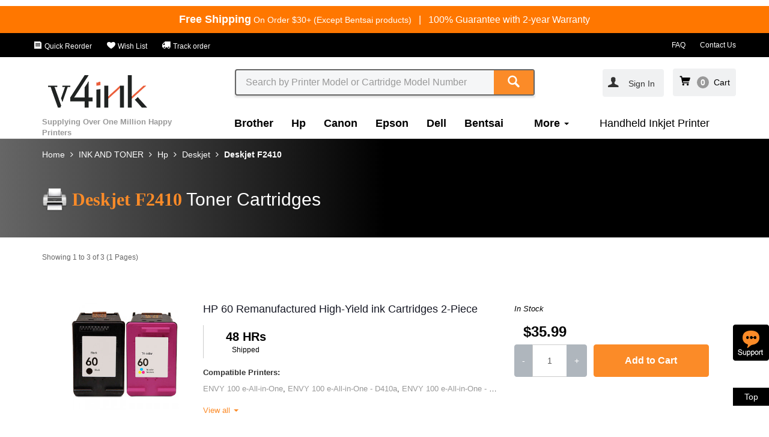

--- FILE ---
content_type: text/html; charset=utf-8
request_url: https://www.v4ink.com/All-Ink-and-Toner-Product/Hp/Deskjet/Deskjet-F2410
body_size: 375886
content:
<!DOCTYPE html>
<!--[if IE]><![endif]-->
<!--[if IE 8 ]><html dir="ltr" lang="en" class="ie8"><![endif]-->
<!--[if IE 9 ]><html dir="ltr" lang="en" class="ie9"><![endif]-->
    <!--[if (gt IE 9)|!(IE)]><!-->
    <html dir="ltr" lang="en">
        <!--<![endif]-->
        <head>
            <meta charset="UTF-8" />
            <meta name="viewport" content="width=device-width, initial-scale=1,user-scalable=no">
            <meta http-equiv="X-UA-Compatible" content="IE=edge">
            <meta name="renderer" content="webkit|ie-comp|ie-stand">
            <title>HP Deskjet F2410 Ink Cartridge</title>
            <base href="https://www.v4ink.com/" />
                                    <meta name="keywords" content= "HP Deskjet F2410 Ink Cartridge" />
                        

                        <link href="catalog/view/cache_static/product-category-v4ink_us-20251020.css" type="text/css" rel="stylesheet" media="screen" />
                                    <link href="https://www.v4ink.com/All-Ink-and-Toner-Product/Hp/Deskjet/Deskjet-F2410" rel="canonical" />
                        <link href="https://www.v4ink.com/image/catalog/share-logo/site/v4ink-ico.png" rel="icon" />
                                    <script src="catalog/view/cache_static/config-v4ink_us-header-20251020.js" type="text/javascript"></script>
                        <script src="catalog/view/cache_static/product-category-v4ink_us-header-20251020.js" type="text/javascript"></script>
                        <script type="text/javascript">
                var CUSTOMER_ID = '';
                var TRACK_PAGE = 'ProductCategory';
            </script>
                        <script>
  (function(i,s,o,g,r,a,m){i['GoogleAnalyticsObject']=r;i[r]=i[r]||function(){
  (i[r].q=i[r].q||[]).push(arguments)},i[r].l=1*new Date();a=s.createElement(o),
  m=s.getElementsByTagName(o)[0];a.async=1;a.src=g;m.parentNode.insertBefore(a,m)
  })(window,document,'script','https://www.google-analytics.com/analytics.js','ga');
  var config = 'auto';
if(CUSTOMER_ID>0){
   config = {'userId':CUSTOMER_ID};
}
  ga('create', 'UA-75171024-1', config);
  ga('set', 'dimension1', TRACK_PAGE);
  ga('require', 'ec');

</script>
<script>
    (function($){

        function send(e){
            var self = $(this);
            var action = self.attr('data-track-action');
            var type= '';
            var tagname = this.tagName.toLowerCase();
            if(tagname=='input'){
                type= this.type.toLowerCase();
            }
            var obj = self.attr('data-track-obj');
            var module = self.attr('data-track-module');
            var position = self.attr('data-track-position');
            var businessid = self.attr('data-track-businessid');
            if(!obj&& tagname=='option'){
                obj= self.parents('[data-track-obj]').attr('data-track-obj');
            }
            if(!obj){
                obj = tagname;
            }
            
            if(!module){
                module = self.parents('[data-track-module]').attr('data-track-module');
            }
            if(!module){
                return;
            }
            if(!position) {
                position = self.parents('[data-track-position]').attr('data-track-position');
            }
            if(!position) {
                position ='';
            }
            if(!businessid) {
                businessid = self.parents('[data-track-businessid]').attr('data-track-businessid');
            }
            if(!businessid) {
                businessid ='';
            }
            if(!action) {
                action  = 'click';
                if(tagname=='a'){
                    action = 'link';
                }else if(tagname=='input' && $.inArray(type, ['button','sumbit','hiden','checkbox','radio'])<0){
                    action = 'foucs';
                }else if(tagname=='input' && $.inArray(type, ['checkbox','radio'])>0){
                    action = 'select';
                }else if(tagname=='select'){
                    action = 'select';
                }
            }
            track_send(module, action, obj, position, businessid);
            
        }
        $(document).on('mouseover', '[data-track-obj][data-track-action="hover"]', send);
        $(document).on('click', '[data-track-obj]:not([data-track-action="hover"],select)', send);
        $(document).on('change', 'select[data-track-module]', function(e){
            var select = this;
            $.each(select.selectedOptions, function(){
                var option = this;
                send.apply(option,e);
            });
        });
        window.track_send = function(module, action, obj, position, businessid){
            var page = $('body').data('trackPage');
            var url = window.location.href.split(window.location.host)[1];
            var width = window.innerWidth;
            var height = window.innerHeight;
            var widthType = (width>=1170?'pc':'mob');
            if(!action){
                action = 'click';
            }
            var category = ''+page +'|'+module;
            var label = ''+obj+'|'+position+'|'+businessid+'|'+url+'|CID'+CUSTOMER_ID+'|'+widthType+'|'+width+'x'+height+'|'+page +'|'+module;
            ga('send', 'event', {
                eventCategory: category,
                eventAction: action,
                eventLabel: label,
                transport: 'beacon'
            });

        }
    })(jQuery);

</script>

<!-- Global site tag (gtag.js) - Google Ads: 802014357 -->
<script async src="https://www.googletagmanager.com/gtag/js?id=AW-802014357"></script>
<script>
  window.dataLayer = window.dataLayer || [];
  function gtag(){dataLayer.push(arguments);}
  gtag('js', new Date());

  gtag('config', 'AW-802014357');
</script>

                        <meta name="robots" content="INDEX,FOLLOW" />
<script type="text/javascript">
$(function(){

$('#header-country-btn').hide();
});
</script>                        <script type="text/javascript">
$(function(){
	var  breadcrumb =$('.breadcrumb');
	var items = $('li', breadcrumb);
        breadcrumb.attr('data-track-module', 'breadcrumb')
	$.each(items, function(i, item){
		var that = $(item);
		var link = $('a', that);
		link.attr('data-track-obj','title');
		link.attr('data-track-businessid',link.text())
		link.attr('data-track-position', i+1);
	});

});
</script>                        <meta name="google-site-verification" content="g23G7LIhJioCj8ozxVWgUO4EhTXB_2GkGGwVpyA9wOo" />                        <script>

var shareasaleSSCID=shareasaleGetParameterByName("sscid");function shareasaleSetCookie(e,a,r,s,t){if(e&&a){var o,n=s?"; path="+s:"",i=t?"; domain="+t:"",l="";r&&((o=new Date).setTime(o.getTime()+r),l="; expires="+o.toUTCString()),document.cookie=e+"="+a+l+n+i}}function shareasaleGetParameterByName(e,a){a||(a=window.location.href),e=e.replace(/[\[\]]/g,"\\$&");var r=new RegExp("[?&]"+e+"(=([^&#]*)|&|#|$)").exec(a);return r?r[2]?decodeURIComponent(r[2].replace(/\+/g," ")):"":null}shareasaleSSCID&&shareasaleSetCookie("shareasaleSSCID",shareasaleSSCID,94670778e4,"/");

</script>                        <!-- Global site tag (gtag.js) - Google Analytics -->
<script async src="https://www.googletagmanager.com/gtag/js?id=G-0F0MLEM1E2"></script>
<script>
  window.dataLayer = window.dataLayer || [];
  function gtag(){dataLayer.push(arguments);}
  gtag('js', new Date());

  gtag('config', 'G-0F0MLEM1E2');
</script>                        <p><script src="//code.tidio.co/helfx9yhvj5zd4modli6ovr0k9qhevbr.js" async></script></p>                        <script async defer src="https://tools.luckyorange.com/core/lo.js?site-id=92cbbaeb"></script>             


        </head>
        <body class="product-category-1499_22_2166_3339" data-track-page="ProductCategory">
            
<style>
    .html-toolbar{
        background:#000;
        padding-top: 9px;
        padding-bottom: 9px;
    }
    .html-toolbar a{font-size:12px;color:#fff;padding-right: 20px;}
    .html-toolbar a:last-child{padding-right: 0px;}
    @media(max-width:767px){
        .html-toolbar a{padding-right: 0px;padding-left: 5px;}
        .html-toolbar .pull-right a{padding-right: 15px;}
    }
</style>
<div class="html-freeshipping-and-warranty">
  <div class="container">
    <div class="row text-center div-text">
      <span class="text_free"><b class="b-fs">Free Shipping</b><span style="font-size:14px;"> On Order $30+ (Except Bentsai products)</span></span><span class="hidden-xs" style="color:#fff"> &nbsp;&nbsp;|&nbsp;&nbsp;</span>
      <span class="text-lifetime">100% Guarantee with 2-year Warranty</span>
    </div>
  </div>
</div>
<div class="html-toolbar hidden-xs">
    <div class="container">
        <div class="row">
            <div class="pull-left">
                <a href="" class="hidden"><i class="iconfont icon-delivery"></i> Track order</a>
                <a href="https://www.v4ink.com/Customer_Account" ><i class="iconfont icon-order"></i> Quick Reorder</a>
                <a href="https://www.v4ink.com/Wish_List" ><i class="iconfont icon-wish"></i> Wish List</a>
                <a href="https://www.v4ink.com/TrackOrder" ><i class="iconfont icon-delivery"></i> Track order</a>
            </div>
            <div class="pull-right">
                <a href="FAQs"> FAQ</a>
                <a href="https://www.v4ink.com/Contact"> Contact Us</a>
            </div>
        </div>
    </div>
</div>
           <nav id="top" class="navbar navbar-static-top">
            <div class="container">
                <div class="row function-menu">
                    
                    <div class="col-xs-2 hidden-lg ">
                        <a class="btn btn-link link-icon-nav hidden-lg hidden-sm" data-track-action="click" data-track-obj="btn-category-open"><i class="iconfont icon-nav"/></i></a>
                        <a class="btn btn-link link-icon-close hidden" data-track-action="click" data-track-obj="btn-category-close"><i class="iconfont icon-close"/></i></a>
                    </div>
                    <div class="col-xs-7 hidden-lg ">
                                                  <a href="https://www.v4ink.com/" class="navbar-brand" data-track-obj="" data-track-module="logo"><img src="image/catalog/V4-LOGO/V4INK-LOGO-new-01.png" title="V4INK" alt="V4INK" class="img-responsive" /></a>
                                            </div>
                    <div class="col-xs-3 hidden-lg ">
                        <div class="mobile-function-menu pull-right">
                          <ul class="nav navbar-nav">
                              <li >
                                  <a class="btn btn-link" rel="nofollow" href="https://www.v4ink.com/index.php?route=checkout/cart"data-track-action="click" data-track-obj="text" data-track-module="miniCart" >
                                     <i class="iconfont icon-cart"/></i>
                                      <span class="ajaxcartnumber"></span>
                                  </a>
                              </li>
                              <li class="hidden-xs hidden-lg">
                                                                   <span class="dropdown-toggle sign-in" data-toggle="modal" data-target="#LoginModal" data-track-obj="title" data-track-businessid="Sign In">
                                    <span class="text-account" >
                                           <i class="iconfont icon-account"/></i>&nbsp;&nbsp;Sign In                                   </span>
                                </span>

                                                              </li>
                          </ul>
                      </div>
                    </div>

                    
                    
                    <div class="col-sm-3 col-lg-3 hidden-xs hidden-sm">
                                              <a href="https://www.v4ink.com/" class="navbar-brand" data-track-obj="" data-track-module="logo"><img src="image/catalog/V4-LOGO/V4INK-LOGO-new-01.png" title="V4INK" alt="V4INK" class="img-responsive" /></a>
                                            </div>
                    <div class="col-sm-12 col-lg-6 col-xs-12 search-div">
                        <div class="search _header-search"  role="search" data-track-module="search">
    <div class="search-input">
        <input type="text" class="form-control _search_input search-input-text"  name="search" value="" placeholder="Search by Printer Model or Cartridge Model Number" data-track-obj="input"  data-track-action="foucs">
        <span class="search-btn">
            <button type="button" class="btn btn-primary _btn-search" data-track-obj="btn"><i class="iconfont icon-search"></i></button>
        </span>
    </div>
</div>
<script type="text/javascript">

    $('._header-search input[name=\'search\']').on('keyup',function (e) {
        var self = $(this);
        if (e.keyCode == 13 && self.val().length > 0) {
            window.location = 'index.php?route=product/search&search=' + self.val();
        }
    });
    $('._header-search ._btn-search').on('click',function (e) {
        var that = $(this);
        var box = that.parents('._header-search');
        var input = $('._search_input', box);
        window.location = 'index.php?route=product/search&search=' + input.val();
    });

    $('._header-search input[name=\'search\']').autocomplete({
        'source': function (request, response) {
            if (request.length > 1) {
                $.ajax({
                    url: 'index.php?route=common/search/autocomplateproduct&filter_name=' + encodeURIComponent(request),
                    dataType: 'json',
                    success: function (json) {
                        response($.map(json.lists, function (item) {
                            return {
                                label: item['name'],
                                value: item['value'],
                                href: item['href'].replace('&amp;', '&'),
                                is_hot: item['is_hot'],
                                is_new: item['is_new'],
                                image: item['image'],
                                rating: item['rating'],
                                count: item['count']
                            };
                        }));
                    }
                });
            }
        },
        response_callback: function (json) {
            var html = '';
            var rating = '';
           
            for (i = 0; i < json.length; i++) {
                if(i==0){
                  html += '<li data-value="' + json[i]['value'] + '"><div class="row div-search-keyword-row"><div class="col-sm-10 col-xs-9 pull-left"><a href="#" class="a-search-keyword">' + json[i]['label'] + '</a></div><div class="col-sm-2 col-xs-3"><span class="search-count">'+json[i]['count']+'</span></div></div></li>';
                }else{
                  rating = !json[i]['rating'] ? 5 : json[i]['rating'];
                  html += '<li data-value="' + json[i]['value'] + '"><div class="row div-search-row"><div class="col-sm-3 col-xs-4"><a href="#" class="a-search-keyword"><img src="' + json[i]['image'] + '" class="img-responsive"/></a></div><div class="col-sm-9 col-xs-8"><a href="#" class="a-search-keyword">' + json[i]['label'] + '</a> <div class="rating-box" ><span class="_rating rating" role="rating" data-rating="' + rating + '"><img alt="1" src="./catalog/view/javascript/raty/images/star-on.png" title="gorgeous">&nbsp;<img alt="2" src="./catalog/view/javascript/raty/images/star-on.png" title="gorgeous">&nbsp;<img alt="3" src="./catalog/view/javascript/raty/images/star-on.png" title="gorgeous">&nbsp;<img alt="4" src="./catalog/view/javascript/raty/images/star-on.png" title="gorgeous">&nbsp;<img alt="5" src="./catalog/view/javascript/raty/images/star-on.png" title="gorgeous"></span></div></div></div>';
                  if(json[i]['is_hot'] == 1){
                      html += '<div class="is-hot-div">TOP Sale</div>';
                  }
                  else if(json[i]['is_new'] == 1){
                      html += '<div class="is-new-div">NEW</div>';
                  }
                  html += '</li>';
                }
               
            }
            if(json.length == 1){
              html += '<li><div class="no-search-div"><span class="text-sorry-search">Sorry, can not find the product you want</span><br><span class="text-search-again">You can also reduce the keyword length to search again</span></div></li>';   
             }
            return html;
        },
        show_callback: function () {
            var box =$(this).siblings('ul.dropdown-menu');
            $('._rating',box).raty({
                'score': function () {
                    var number = $(this).data('rating');
                    return number;
                },
                'readOnly': true,
                'path': './catalog/view/javascript/raty/images'
            });
        },
        'select': function (item) {

            try{
                track_send('searchMiniList', 'link','item', item['count'],item['value']);
            }catch(e){

            }
            window.location = item.href;
        }
    });
</script>                    </div>
                    <div class="col-sm-4 col-lg-3 hidden-xs hidden-sm account-div">
                        <div class="pull-right">
                            <span class="dropdown btn btn-link account-box" id="account-box" data-track-module="navAccount">
                                                                <span class="text-account-pad changeaccount"><a data-toggle="modal" data-target="#LoginModal" data-track-obj="title" btn-track-action="click" data-track-businessid="Sign In"><i class="iconfont icon-account"/></i></a></span>
                                                                  
                                
                                                                 <span class="dropdown-toggle sign-in" data-toggle="modal" data-target="#LoginModal" data-track-obj="title" data-track-businessid="Sign In">
                                    <span class="text-account" >
                                           <i class="iconfont icon-account"/></i>&nbsp;&nbsp;Sign In                                   </span>
                                </span>

                                                                
                                
                                                            </span>
                        
                        <span class="cart-box" data-track-action="click" data-track-obj="text" data-track-module="miniCart" >
                            <i class="iconfont icon-cart"/></i><span class="ajaxcartnumber"></span>
                            &nbsp;<span class="text-cart">Cart<span>
                        </span>

                        </div>
                    </div>
                </div>
            
                <div class="row category-menu" data-track-module="nav">
                    <div class="col-sm-3 col-xs-6 hidden-xs">
                        <span class="text_annual_sales">Supplying Over One Million Happy Printers</span>
                    </div>
                  
                    <div class="col-sm-9 col-xs-12 category-div">
                        <div class="mobile-account visible-xs">
                            <div class="icon-account-div"><a rel="nofollow" href="https://www.v4ink.com/index.php?route=account/account"    data-track-module="login"><i class="iconfont icon-account"></i></a></div>
                            <p ><a rel="nofollow" href="https://www.v4ink.com/index.php?route=account/account"    data-track-module="login">My account</a></p>
                          
                        </div>
                        <ul class="nav navbar-nav category-nav hidden-xs">
                                                                                                                <li class="category-li">
                                <a href="https://www.v4ink.com/All-Ink-and-Toner-Product/Brother"
                                   title="Brother"
                                   data-track-obj="title"
                                   data-track-position="1"
                                   data-track-businessid="Brother"
                                   >Brother</a>
                            </li>
                                                                                                                 <li class="category-li">
                                <a href="https://www.v4ink.com/All-Ink-and-Toner-Product/Hp"
                                   title="Hp"
                                   data-track-obj="title"
                                   data-track-position="2"
                                   data-track-businessid="Hp"
                                   >Hp</a>
                            </li>
                                                                                                                 <li class="category-li">
                                <a href="https://www.v4ink.com/All-Ink-and-Toner-Product/Canon"
                                   title="Canon"
                                   data-track-obj="title"
                                   data-track-position="3"
                                   data-track-businessid="Canon"
                                   >Canon</a>
                            </li>
                                                                                                                 <li class="category-li">
                                <a href="https://www.v4ink.com/All-Ink-and-Toner-Product/Epson"
                                   title="Epson"
                                   data-track-obj="title"
                                   data-track-position="4"
                                   data-track-businessid="Epson"
                                   >Epson</a>
                            </li>
                                                                                                                 <li class="category-li">
                                <a href="https://www.v4ink.com/All-Ink-and-Toner-Product/Dell"
                                   title="Dell"
                                   data-track-obj="title"
                                   data-track-position="5"
                                   data-track-businessid="Dell"
                                   >Dell</a>
                            </li>
                                                                                                                 <li class="category-li">
                                <a href="https://www.v4ink.com/All-Ink-and-Toner-Product/Bentsai"
                                   title="Bentsai"
                                   data-track-obj="title"
                                   data-track-position="6"
                                   data-track-businessid="Bentsai"
                                   >Bentsai</a>
                            </li>
                                                                                                                                                 <li class="category-li ">

                                <a  id="category-Label" class="drop-hover-a" type="button" data-hover="dropdown" aria-haspopup="true" aria-expanded="false">
                                 More
                                  <span class="caret"></span>
                                </a>
                         
                                <ul class="dropdown-menu" aria-labelledby="category">
                                                                                                                                                                                                                                                                                                                                                                                                                                                                                                                                                                                                 <li class="category-li">
                                        <a href="https://www.v4ink.com/All-Ink-and-Toner-Product/Handheld-Inkjet-Printer"
                                           title="Bentsai Printer &amp; Ink"
                                           data-track-obj="title"
                                           data-track-position="8"
                                           data-track-businessid="Bentsai Printer &amp; Ink"
                                           >Bentsai Printer &amp; Ink</a>
                                    </li>
                           
                   
                                                                                                                                        <li class="category-li">
                                        <a href="https://www.v4ink.com/All-Ink-and-Toner-Product/Lexmark"
                                           title="Lexmark"
                                           data-track-obj="title"
                                           data-track-position="9"
                                           data-track-businessid="Lexmark"
                                           >Lexmark</a>
                                    </li>
                           
                   
                                                                                                                                        <li class="category-li">
                                        <a href="https://www.v4ink.com/All-Ink-and-Toner-Product/Xerox"
                                           title="Xerox"
                                           data-track-obj="title"
                                           data-track-position="10"
                                           data-track-businessid="Xerox"
                                           >Xerox</a>
                                    </li>
                           
                   
                                                                                                                                        <li class="category-li">
                                        <a href="https://www.v4ink.com/All-Ink-and-Toner-Product/Okidata"
                                           title="Okidata"
                                           data-track-obj="title"
                                           data-track-position="11"
                                           data-track-businessid="Okidata"
                                           >Okidata</a>
                                    </li>
                           
                   
                                                                                                                                        <li class="category-li">
                                        <a href="https://www.v4ink.com/All-Ink-and-Toner-Product/Ricoh"
                                           title="Ricoh"
                                           data-track-obj="title"
                                           data-track-position="12"
                                           data-track-businessid="Ricoh"
                                           >Ricoh</a>
                                    </li>
                           
                   
                                                                                                                                        <li class="category-li">
                                        <a href="https://www.v4ink.com/All-Ink-and-Toner-Product/samsung"
                                           title="Samsung"
                                           data-track-obj="title"
                                           data-track-position="13"
                                           data-track-businessid="Samsung"
                                           >Samsung</a>
                                    </li>
                           
                   
                                                                                                                                        <li class="category-li">
                                        <a href="https://www.v4ink.com/All-Ink-and-Toner-Product/Kodak"
                                           title="Kodak"
                                           data-track-obj="title"
                                           data-track-position="14"
                                           data-track-businessid="Kodak"
                                           >Kodak</a>
                                    </li>
                           
                   
                                                                                                                                        <li class="category-li">
                                        <a href="https://www.v4ink.com/All-Ink-and-Toner-Product/Konica-Minolta"
                                           title="Konica Minolta"
                                           data-track-obj="title"
                                           data-track-position="15"
                                           data-track-businessid="Konica Minolta"
                                           >Konica Minolta</a>
                                    </li>
                           
                   
                                                                                                                                        <li class="category-li">
                                        <a href="https://www.v4ink.com/All-Ink-and-Toner-Product/KyoceraMita"
                                           title="KyoceraMita"
                                           data-track-obj="title"
                                           data-track-position="16"
                                           data-track-businessid="KyoceraMita"
                                           >KyoceraMita</a>
                                    </li>
                           
                   
                                                                                                                                        <li class="category-li">
                                        <a href="https://www.v4ink.com/All-Ink-and-Toner-Product/Sharp"
                                           title="Sharp"
                                           data-track-obj="title"
                                           data-track-position="17"
                                           data-track-businessid="Sharp"
                                           >Sharp</a>
                                    </li>
                           
                   
                                                                </ul>
                            </li>
                                                                                                                                                                           <li>
                                <a href="https://shop.v4ink.com/" target='_blank' data-track-obj="title" data-track-position="2">Handheld Inkjet Printer</a>
                            </li>
                                                        <li class="hidden-lg hidden-sm">
                                 <a href="https://www.v4ink.com/Customer_Account" > Quick Reorder</a>
                            </li>
                            <li class="hidden-lg hidden-sm">
                                 <a href="https://www.v4ink.com/Wish_List" >Wish List</a>
                            </li>
                        </ul>
                        <ul class="nav navbar-nav category-nav visible-xs">
                                                                               
                            <li class="category-li">
                                <a href="https://www.v4ink.com/All-Ink-and-Toner-Product/Brother"
                                   title="Brother"
                                   data-track-obj="title"
                                   data-track-position="1"
                                   data-track-businessid="Brother"
                                   >Brother</a>
                            </li>
                                                         </li>
                                                      
                            <li class="category-li">
                                <a href="https://www.v4ink.com/All-Ink-and-Toner-Product/Hp"
                                   title="Hp"
                                   data-track-obj="title"
                                   data-track-position="2"
                                   data-track-businessid="Hp"
                                   >Hp</a>
                            </li>
                                                         </li>
                                                      
                            <li class="category-li">
                                <a href="https://www.v4ink.com/All-Ink-and-Toner-Product/Canon"
                                   title="Canon"
                                   data-track-obj="title"
                                   data-track-position="3"
                                   data-track-businessid="Canon"
                                   >Canon</a>
                            </li>
                                                         </li>
                                                      
                            <li class="category-li">
                                <a href="https://www.v4ink.com/All-Ink-and-Toner-Product/Epson"
                                   title="Epson"
                                   data-track-obj="title"
                                   data-track-position="4"
                                   data-track-businessid="Epson"
                                   >Epson</a>
                            </li>
                                                         </li>
                                                      
                            <li class="category-li">
                                <a href="https://www.v4ink.com/All-Ink-and-Toner-Product/Dell"
                                   title="Dell"
                                   data-track-obj="title"
                                   data-track-position="5"
                                   data-track-businessid="Dell"
                                   >Dell</a>
                            </li>
                                                         </li>
                                                      
                            <li class="category-li">
                                <a href="https://www.v4ink.com/All-Ink-and-Toner-Product/Bentsai"
                                   title="Bentsai"
                                   data-track-obj="title"
                                   data-track-position="6"
                                   data-track-businessid="Bentsai"
                                   >Bentsai</a>
                            </li>
                                                         </li>
                                                      
                            <li class="category-li">
                                <a href="https://www.v4ink.com/All-Ink-and-Toner-Product/Handheld-Inkjet-Printer"
                                   title="Bentsai Printer &amp; Ink"
                                   data-track-obj="title"
                                   data-track-position="7"
                                   data-track-businessid="Bentsai Printer &amp; Ink"
                                   >Bentsai Printer &amp; Ink</a>
                            </li>
                                                         </li>
                                                      
                            <li class="category-li">
                                <a href="https://www.v4ink.com/All-Ink-and-Toner-Product/Lexmark"
                                   title="Lexmark"
                                   data-track-obj="title"
                                   data-track-position="8"
                                   data-track-businessid="Lexmark"
                                   >Lexmark</a>
                            </li>
                                                         </li>
                                                      
                            <li class="category-li">
                                <a href="https://www.v4ink.com/All-Ink-and-Toner-Product/Xerox"
                                   title="Xerox"
                                   data-track-obj="title"
                                   data-track-position="9"
                                   data-track-businessid="Xerox"
                                   >Xerox</a>
                            </li>
                                                         </li>
                                                      
                            <li class="category-li">
                                <a href="https://www.v4ink.com/All-Ink-and-Toner-Product/Okidata"
                                   title="Okidata"
                                   data-track-obj="title"
                                   data-track-position="10"
                                   data-track-businessid="Okidata"
                                   >Okidata</a>
                            </li>
                                                         </li>
                                                      
                            <li class="category-li">
                                <a href="https://www.v4ink.com/All-Ink-and-Toner-Product/Ricoh"
                                   title="Ricoh"
                                   data-track-obj="title"
                                   data-track-position="11"
                                   data-track-businessid="Ricoh"
                                   >Ricoh</a>
                            </li>
                                                         </li>
                                                      
                            <li class="category-li">
                                <a href="https://www.v4ink.com/All-Ink-and-Toner-Product/samsung"
                                   title="Samsung"
                                   data-track-obj="title"
                                   data-track-position="12"
                                   data-track-businessid="Samsung"
                                   >Samsung</a>
                            </li>
                                                         </li>
                                                      
                            <li class="category-li">
                                <a href="https://www.v4ink.com/All-Ink-and-Toner-Product/Kodak"
                                   title="Kodak"
                                   data-track-obj="title"
                                   data-track-position="13"
                                   data-track-businessid="Kodak"
                                   >Kodak</a>
                            </li>
                                                         </li>
                                                      
                            <li class="category-li">
                                <a href="https://www.v4ink.com/All-Ink-and-Toner-Product/Konica-Minolta"
                                   title="Konica Minolta"
                                   data-track-obj="title"
                                   data-track-position="14"
                                   data-track-businessid="Konica Minolta"
                                   >Konica Minolta</a>
                            </li>
                                                         </li>
                                                      
                            <li class="category-li">
                                <a href="https://www.v4ink.com/All-Ink-and-Toner-Product/KyoceraMita"
                                   title="KyoceraMita"
                                   data-track-obj="title"
                                   data-track-position="15"
                                   data-track-businessid="KyoceraMita"
                                   >KyoceraMita</a>
                            </li>
                                                         </li>
                                                      
                            <li class="category-li">
                                <a href="https://www.v4ink.com/All-Ink-and-Toner-Product/Sharp"
                                   title="Sharp"
                                   data-track-obj="title"
                                   data-track-position="16"
                                   data-track-businessid="Sharp"
                                   >Sharp</a>
                            </li>
                                                         </li>
                                                                                                                                                                           <li>
                                <a href="https://shop.v4ink.com/" target='_blank' data-track-obj="title" data-track-position="2">Handheld Inkjet Printer</a>
                            </li>
                                                        <li class="hidden-lg hidden-sm">
                                 <a href="https://www.v4ink.com/Customer_Account" > Quick Reorder</a>
                            </li>
                            <li class="hidden-lg hidden-sm">
                                 <a href="https://www.v4ink.com/Wish_List" >Wish List</a>
                            </li>
                        </ul>
                                            </div>
                </div>
            </div> 
            <div class="container-fluid service-box hidden">
                <div class="container">
                    <div class="row">
                        <div class="col-sm-4 col-server">
                            <div class="server-img-div">
                                <i class="iconfont icon-shipping"></i>
                            </div>
                            <div class="server-content-div">
                                <span class="text-server-title">FAST & FREE SHIPPING</span><br>
                                <span class="text-server-desc">Free Shipping Over $30. Regular $3.99</span>
                            </div>
                            
                        </div>
                        <div class="col-sm-4 col-server hidden-xs ">
                            <div class="server-img-div">
                                <i class="iconfont icon-hassle"></i>
                            </div>
                             <div class="server-content-div">
                                 <span class="text-server-title">HASSLE FREE</span><br>
                                <span class="text-server-desc">24/7 friendly customer service</span>
                            </div>
                        </div>
                        <div class="col-sm-4 col-server hidden-xs ">
                            <div class="server-img-div">
                                <i class="iconfont icon-satisfaction"></i>
                            </div>
                            <div class="server-content-div">
                                <span class="text-server-title">100% SATISFACTION</span><br>
                                <span class="text-server-desc">30 days refund & 2 years warranty guarantee</span>
                            </div>
                        </div>
                    </div>
                </div>
            </div>
        </nav>
        <script>
            $(function(){
             var myLazyLoad = new LazyLoad();
            });
            $(document).ready(function(){
                addArea('https://api.db-ip.com/v2/free/self');
                                   if(getCookie("is_logouted") === null){
                           $.ajax({
                               url: '?route=app_api/account/getsync',
                               type: 'post',
                               cache: false,
                               success: function (msg) {
                                   var urls = msg.lists;
                                   for (i = 0; i < urls.length; i++) {
                                       $.ajax({
                                           url: urls[i]['url'],
                                           type: 'get',
                                           cache: false,
                                           dataType: 'jsonp',
                                           crossDomain:true,
                                           success: function (response) {
                                           }
                                       });
                                   }
                               }
                           });
                       }
                                
                if ($('body').width() >1169) {
                $('#account-box').hover(function(){
                    $(this).addClass('open');
                    },function(){
                        $(this).removeClass('open');
                    });  
                     $('.changeaccount').on('click',function(){
                    window.location.href="https://www.v4ink.com/index.php?route=account/account";
                });
            }
            $('.cart-box').on('click',function(){
                 window.location.href="https://www.v4ink.com/index.php?route=checkout/cart";
            });
            $.uscartnumber();
           
            
            });
            
            
            $.uscartnumber = function() {
                $.ajax({
                type: 'get',
                        url: 'index.php?route=common/header/ajaxGetCartProductNum',
                        success: function(msg) {
                        var item = msg.info.cartnumber;
                        if (msg.info.cartnumber >= 99) {
                             item = 99 ;
                        }
                        if (msg.info.cartnumber >= 10) {
                            $('.cart-box').addClass('cart-box-yes-cart-padding');
                            $('.cart-box').removeClass('cart-box-no-cart-padding');
                        }else{
                            $('.cart-box').addClass('cart-box-no-cart-padding');
                            $('.cart-box').removeClass('cart-box-yes-cart-padding');
                        }
                        if(msg.info.cartnumber >0){
                        $('.ajaxcartnumber').addClass('yes-cart');
                         $('.ajaxcartnumber').removeClass('no-cart');
                         
                        }else{
                         $('.ajaxcartnumber').addClass('no-cart');
                         $('.ajaxcartnumber').removeClass('yes-cart');
                         
                        }
                        $('.ajaxcartnumber').html(item);
                        
                        }
                });
            };

           var timeTidio = '';
           function removeTidio(){
                if($('#tidio-chat-iframe').length && $('#tidio-chat-iframe').length>0){
                    document.getElementById("tidio-chat-iframe").style.bottom="190px";
                    clearInterval(timeTidio);
                }
            }
           $(function(){
                 categoryShow();
                   $(window).resize(function () {
                        categoryShow();
                });
              timeTidio = setInterval('removeTidio()', 5000);
            });
            
            function categoryShow(){
                if($('body').width() <750){
                   $('.function-menu .link-icon-nav').on('click',function(){
                        $('.link-icon-close').removeClass('hidden');
                        $('.category-div').css('display','block');
                        $(this).addClass('hidden');
                        $(this).parent().siblings('li').addClass('hidden');
                   });
                   
                   $('.function-menu .link-icon-close').on('click',function(){
                        $('.link-icon-nav').removeClass('hidden');
                        $('.link-icon-search').removeClass('hidden');
                        $('.category-div').css('display','none');
                        $('.link-icon-close').addClass('hidden');
                        $(this).parent().siblings('li').removeClass('hidden');
                   });
                }
            }
            
          
        </script><div>
    <div class="module-description-v4ink-us-model _module-description-v4ink-us-model-0 ">
    <div class="container">
        <div class="row">
            <div class="col-sm-8 col-xs-12 description-box">
                <div class="breadcrumb-box _breadcrumb-box hidden-xs"></div>
                <div class="box" >
                    <p class="tit">
                        <span class="pre">Deskjet F2410</span>
                        <span class="suff"> Toner Cartridges</span>
                    </p>
                    <div class="con hidden-xs">
                                            </div>
                </div>
            </div>
        </div>
    </div>
</div>

    <script type="text/javascript">
        $(function(){
            var box  = $('._module-description-v4ink-us-model-0');
            var bread = $('.breadcrumb:first');
            var select_box = $('._select-box', box);
            var findmodel_box = $('._find-model-box', box);

            $('._breadcrumb-box', box).append(bread);

        });
    </script></div>
<div class="container"> 
    <ul class="breadcrumb">
                <li><a href="https://www.v4ink.com/">Home</a></li>
                <li><a href="https://www.v4ink.com/All-Ink-and-Toner-Product">INK AND TONER</a></li>
                <li><a href="https://www.v4ink.com/All-Ink-and-Toner-Product/Hp">Hp</a></li>
                <li><a href="https://www.v4ink.com/All-Ink-and-Toner-Product/Hp/Deskjet">Deskjet</a></li>
                <li><a href="https://www.v4ink.com/All-Ink-and-Toner-Product/Hp/Deskjet/Deskjet-F2410">Deskjet F2410</a></li>
            </ul>
    <div class="row">
                                        <div id="content" class="product-category col-sm-12">             
            <div class="row oc-pagination-box">
                <div class="col-sm-6 text-left oc-result hidden-xs">Showing 1 to 3 of 3 (1 Pages)</div>
                <div class="col-sm-6 text-right oc-pagination" data-track-module="proListFlip"></div>
            </div>

            <div class="view-list _product-bind-list clearfix" data-product-bind-callback="bind_callback" data-track-module="proList">
                                                
                <div class="product-layout _product-layout" 
                    data-track-position="1"
                    data-track-businessid="2104"
                    data-enhance-product="list"
                    data-enhance-id='2104'
                    data-enhance-name='HP 60 Remanufactured High-Yield ink Cartridges 2-Piece'
                    data-enhance-list='Search result'
                    data-enhance-price="$35.99"
                    data-enhance-position="1">
                    <div class="product-thumb">
                                                <div class="special-box _special-tips-one hidden">
                            <i class="fa fa-check"></i>
                            <span class="_tips"></span>
                        </div>
                                                <div class="_category-col-5">
                        <div class="image-box">
                            <a href="https://www.v4ink.com/HP-60-Remanufactured-Ink-Cartridge-2-Piece-Combo-Pack" class="_product-url" data-track-obj="img" data-enhance-action="click">
                                <img data-src="https://www.v4ink.com/image/cache/catalog/v4ink/HP-60/HP-60-2PK-300x300.JPG" alt="HP 60 Remanufactured High-Yield ink Cartridges 2-Piece" title="HP 60 Remanufactured High-Yield ink Cartridges 2-Piece" class="img-responsive center-block _product-img" />
                            </a>
                        </div>
                        </div>
                        <div class="_category-col-7">
                        <div class="caption">
                           <a class="title _product-url _product-title _product-attr-title" title="HP 60 Remanufactured High-Yield ink Cartridges 2-Piece" href="https://www.v4ink.com/HP-60-Remanufactured-Ink-Cartridge-2-Piece-Combo-Pack" data-track-obj="name" data-enhance-action="click">HP 60 Remanufactured High-Yield ink Cartridges 2-Piece</a>
                                                        <ul class="attr-box _attr-box">
                                                                <li class="attr-item attr-color  _item _color-box hidden">
                                    <div class="item-val _val">
                                    </div>
                                    <div class="item-entry">
                                        Color                                    </div>
                                </li>
                                                                                                <li class="attr-item attr-pageyield  _item _pageyield-box hidden">
                                    <div class="item-val _val">
                                    </div>
                                    <div class="item-entry">
                                        Page Yield                                    </div>
                                </li>
                                                                <!--<li class="attr-item  _item">
                                    <div class="item-val">
                                        FREE                                    </div>
                                    <div class="item-entry">
                                        Shipping                                    </div>
                                </li>-->
                                                                                                                                                                <li class="attr-item  _item  _shipped-box">
                                    <div class="item-val _val _shipped-time">
                                        48 HRs                                    </div>
                                    <div class="item-entry">
                                        Shipped                                    </div>
                                </li>
                            </ul>
                            <ul class="fture-box">
                                <li class="item">
                                    <div class="tit">Compatible Printers:</div>
                                    <div class="desc _compat-printer" >
                                                                                                                                                                                                                                                                                                                                                                                                                                                                                                                                                                                                                        <a href="https://www.v4ink.com/All-Ink-and-Toner-Product/Hp/ENVY/ENVY-100-e-All-in-One" data-track-obj="compatPrinter" >ENVY 100 e-All-in-One</a>,                                                                                                                                                                <a href="https://www.v4ink.com/All-Ink-and-Toner-Product/Hp/ENVY/ENVY-100-e-All-in-One-D410a" data-track-obj="compatPrinter" >ENVY 100 e-All-in-One - D410a</a>,                                                                                                                                                                <a href="https://www.v4ink.com/All-Ink-and-Toner-Product/Hp/ENVY/ENVY-100-e-All-in-One-D410b" data-track-obj="compatPrinter" >ENVY 100 e-All-in-One - D410b</a>,                                                                                                                                                                <a href="https://www.v4ink.com/All-Ink-and-Toner-Product/Hp/ENVY/ENVY-110" data-track-obj="compatPrinter" >ENVY 110</a>,                                                                                                                                                                <a href="https://www.v4ink.com/All-Ink-and-Toner-Product/Hp/ENVY/ENVY-110-e-All-in-One-D411a" data-track-obj="compatPrinter" >ENVY 110 e-All-in-One - D411a</a>,                                                                                                                                                                <a href="https://www.v4ink.com/All-Ink-and-Toner-Product/Hp/ENVY/ENVY-110-e-All-in-One-D411b" data-track-obj="compatPrinter" >ENVY 110 e-All-in-One - D411b</a>,                                                                                                                                                                <a href="https://www.v4ink.com/All-Ink-and-Toner-Product/Hp/ENVY/ENVY-111" data-track-obj="compatPrinter" >ENVY 111</a>,                                                                                                                                                                <a href="https://www.v4ink.com/All-Ink-and-Toner-Product/Hp/ENVY/ENVY-111-e-All-in-One-D411d" data-track-obj="compatPrinter" >ENVY 111 e-All-in-One - D411d</a>,                                                                                                                                                                <a href="https://www.v4ink.com/All-Ink-and-Toner-Product/Hp/ENVY/ENVY-114" data-track-obj="compatPrinter" >ENVY 114</a>,                                                                                                                                                                <a href="https://www.v4ink.com/All-Ink-and-Toner-Product/Hp/ENVY/ENVY-114-e-All-in-One-D411c" data-track-obj="compatPrinter" >ENVY 114 e-All-in-One - D411c</a>,                                                                                                                                                                <a href="https://www.v4ink.com/All-Ink-and-Toner-Product/Hp/ENVY/ENVY-120" data-track-obj="compatPrinter" >ENVY 120</a>,                                                                                                                                                                <a href="https://www.v4ink.com/All-Ink-and-Toner-Product/Hp/ENVY/ENVY-121" data-track-obj="compatPrinter" >ENVY 121</a>,                                                                                                                                                                <a href="https://www.v4ink.com/All-Ink-and-Toner-Product/Hp/Photosmart/PhotoSmart-C4600" data-track-obj="compatPrinter" >PhotoSmart C4600</a>,                                                                                                                                                                <a href="https://www.v4ink.com/All-Ink-and-Toner-Product/Hp/Photosmart/PhotoSmart-C4610" data-track-obj="compatPrinter" >PhotoSmart C4610</a>,                                                                                                                                                                <a href="https://www.v4ink.com/All-Ink-and-Toner-Product/Hp/Photosmart/PhotoSmart-C4635" data-track-obj="compatPrinter" >PhotoSmart C4635</a>,                                                                                                                                                                <a href="https://www.v4ink.com/All-Ink-and-Toner-Product/Hp/Photosmart/PhotoSmart-C4640" data-track-obj="compatPrinter" >PhotoSmart C4640</a>,                                                                                                                                                                <a href="https://www.v4ink.com/All-Ink-and-Toner-Product/Hp/Photosmart/PhotoSmart-C4650" data-track-obj="compatPrinter" >PhotoSmart C4650</a>,                                                                                                                                                                <a href="https://www.v4ink.com/All-Ink-and-Toner-Product/Hp/Photosmart/PhotoSmart-C4680" data-track-obj="compatPrinter" >PhotoSmart C4680</a>,                                                                                                                                                                <a href="https://www.v4ink.com/All-Ink-and-Toner-Product/Hp/Photosmart/PhotoSmart-C4683" data-track-obj="compatPrinter" >PhotoSmart C4683</a>,                                                                                                                                                                <a href="https://www.v4ink.com/All-Ink-and-Toner-Product/Hp/Photosmart/PhotoSmart-C4685" data-track-obj="compatPrinter" >PhotoSmart C4685</a>,                                                                                                                                                                <a href="https://www.v4ink.com/All-Ink-and-Toner-Product/Hp/Photosmart/PhotoSmart-C4690" data-track-obj="compatPrinter" >PhotoSmart C4690</a>,                                                                                                                                                                <a href="https://www.v4ink.com/All-Ink-and-Toner-Product/Hp/Photosmart/PhotoSmart-C4700" data-track-obj="compatPrinter" >PhotoSmart C4700</a>,                                                                                                                                                                <a href="https://www.v4ink.com/All-Ink-and-Toner-Product/Hp/Photosmart/PhotoSmart-C4740" data-track-obj="compatPrinter" >PhotoSmart C4740</a>,                                                                                                                                                                <a href="https://www.v4ink.com/All-Ink-and-Toner-Product/Hp/Photosmart/PhotoSmart-C4750" data-track-obj="compatPrinter" >PhotoSmart C4750</a>,                                                                                                                                                                <a href="https://www.v4ink.com/All-Ink-and-Toner-Product/Hp/Photosmart/PhotoSmart-C4780" data-track-obj="compatPrinter" >PhotoSmart C4780</a>,                                                                                                                                                                <a href="https://www.v4ink.com/All-Ink-and-Toner-Product/Hp/Photosmart/PhotoSmart-C4783" data-track-obj="compatPrinter" >PhotoSmart C4783</a>,                                                                                                                                                                <a href="https://www.v4ink.com/All-Ink-and-Toner-Product/Hp/Deskjet/Deskjet-D1620" data-track-obj="compatPrinter" >Deskjet D1620</a>,                                                                                                                                                                <a href="https://www.v4ink.com/All-Ink-and-Toner-Product/Hp/Deskjet/Deskjet-D1630" data-track-obj="compatPrinter" >Deskjet D1630</a>,                                                                                                                                                                <a href="https://www.v4ink.com/All-Ink-and-Toner-Product/Hp/Deskjet/Deskjet-D1658" data-track-obj="compatPrinter" >Deskjet D1658</a>,                                                                                                                                                                <a href="https://www.v4ink.com/All-Ink-and-Toner-Product/Hp/Deskjet/Deskjet-D1660" data-track-obj="compatPrinter" >Deskjet D1660</a>,                                                                                                                                                                <a href="https://www.v4ink.com/All-Ink-and-Toner-Product/Hp/Deskjet/Deskjet-D1663" data-track-obj="compatPrinter" >Deskjet D1663</a>,                                                                                                                                                                <a href="https://www.v4ink.com/All-Ink-and-Toner-Product/Hp/Deskjet/Deskjet-D1668" data-track-obj="compatPrinter" >Deskjet D1668</a>,                                                                                                                                                                <a href="https://www.v4ink.com/All-Ink-and-Toner-Product/Hp/Deskjet/Deskjet-D2530" data-track-obj="compatPrinter" >Deskjet D2530</a>,                                                                                                                                                                <a href="https://www.v4ink.com/All-Ink-and-Toner-Product/Hp/Deskjet/Deskjet-D2545" data-track-obj="compatPrinter" >Deskjet D2545</a>,                                                                                                                                                                <a href="https://www.v4ink.com/All-Ink-and-Toner-Product/Hp/Deskjet/Deskjet-D2560" data-track-obj="compatPrinter" >Deskjet D2560</a>,                                                                                                                                                                <a href="https://www.v4ink.com/All-Ink-and-Toner-Product/Hp/Deskjet/Deskjet-D2563" data-track-obj="compatPrinter" >Deskjet D2563</a>,                                                                                                                                                                <a href="https://www.v4ink.com/All-Ink-and-Toner-Product/Hp/Deskjet/Deskjet-D2566" data-track-obj="compatPrinter" >Deskjet D2566</a>,                                                                                                                                                                <a href="https://www.v4ink.com/All-Ink-and-Toner-Product/Hp/Deskjet/Deskjet-D2568" data-track-obj="compatPrinter" >Deskjet D2568</a>,                                                                                                                                                                <a href="https://www.v4ink.com/All-Ink-and-Toner-Product/Hp/Deskjet/Deskjet-D2645" data-track-obj="compatPrinter" >Deskjet D2645</a>,                                                                                                                                                                <a href="https://www.v4ink.com/All-Ink-and-Toner-Product/Hp/Deskjet/Deskjet-D2660" data-track-obj="compatPrinter" >Deskjet D2660</a>,                                                                                                                                                                <a href="https://www.v4ink.com/All-Ink-and-Toner-Product/Hp/Deskjet/Deskjet-D2663" data-track-obj="compatPrinter" >Deskjet D2663</a>,                                                                                                                                                                <a href="https://www.v4ink.com/All-Ink-and-Toner-Product/Hp/Deskjet/Deskjet-D2666" data-track-obj="compatPrinter" >Deskjet D2666</a>,                                                                                                                                                                <a href="https://www.v4ink.com/All-Ink-and-Toner-Product/Hp/Deskjet/Deskjet-D2668" data-track-obj="compatPrinter" >Deskjet D2668</a>,                                                                                                                                                                <a href="https://www.v4ink.com/All-Ink-and-Toner-Product/Hp/Deskjet/Deskjet-D2680" data-track-obj="compatPrinter" >Deskjet D2680</a>,                                                                                                                                                                <a href="https://www.v4ink.com/All-Ink-and-Toner-Product/Hp/Deskjet/Deskjet-D5545" data-track-obj="compatPrinter" >Deskjet D5545</a>,                                                                                                                                                                <a href="https://www.v4ink.com/All-Ink-and-Toner-Product/Hp/Deskjet/Deskjet-D5563" data-track-obj="compatPrinter" >Deskjet D5563</a>,                                                                                                                                                                <a href="https://www.v4ink.com/All-Ink-and-Toner-Product/Hp/Deskjet/Deskjet-D5568" data-track-obj="compatPrinter" >Deskjet D5568</a>,                                                                                                                                                                <a href="https://www.v4ink.com/All-Ink-and-Toner-Product/Hp/Deskjet/Deskjet-F2400" data-track-obj="compatPrinter" >Deskjet F2400</a>,                                                                                                                                                                <a href="https://www.v4ink.com/All-Ink-and-Toner-Product/Hp/Deskjet/Deskjet-F2410" data-track-obj="compatPrinter" >Deskjet F2410</a>,                                                                                                                                                                <a href="https://www.v4ink.com/All-Ink-and-Toner-Product/Hp/Deskjet/Deskjet-F2418" data-track-obj="compatPrinter" >Deskjet F2418</a>,                                                                                                                                                                <a href="https://www.v4ink.com/All-Ink-and-Toner-Product/Hp/Deskjet/Deskjet-F2420" data-track-obj="compatPrinter" >Deskjet F2420</a>,                                                                                                                                                                <a href="https://www.v4ink.com/All-Ink-and-Toner-Product/Hp/Deskjet/Deskjet-F2423" data-track-obj="compatPrinter" >Deskjet F2423</a>,                                                                                                                                                                <a href="https://www.v4ink.com/All-Ink-and-Toner-Product/Hp/Deskjet/Deskjet-F2430" data-track-obj="compatPrinter" >Deskjet F2430</a>,                                                                                                                                                                <a href="https://www.v4ink.com/All-Ink-and-Toner-Product/Hp/Deskjet/Deskjet-F2440" data-track-obj="compatPrinter" >Deskjet F2440</a>,                                                                                                                                                                <a href="https://www.v4ink.com/All-Ink-and-Toner-Product/Hp/Deskjet/Deskjet-F2476" data-track-obj="compatPrinter" >Deskjet F2476</a>,                                                                                                                                                                <a href="https://www.v4ink.com/All-Ink-and-Toner-Product/Hp/Deskjet/Deskjet-F2480" data-track-obj="compatPrinter" >Deskjet F2480</a>,                                                                                                                                                                <a href="https://www.v4ink.com/All-Ink-and-Toner-Product/Hp/Deskjet/Deskjet-F2483" data-track-obj="compatPrinter" >Deskjet F2483</a>,                                                                                                                                                                <a href="https://www.v4ink.com/All-Ink-and-Toner-Product/Hp/Deskjet/Deskjet-F2488" data-track-obj="compatPrinter" >Deskjet F2488</a>,                                                                                                                                                                <a href="https://www.v4ink.com/All-Ink-and-Toner-Product/Hp/Deskjet/Deskjet-F2492" data-track-obj="compatPrinter" >Deskjet F2492</a>,                                                                                                                                                                <a href="https://www.v4ink.com/All-Ink-and-Toner-Product/Hp/Deskjet/Deskjet-F2493" data-track-obj="compatPrinter" >Deskjet F2493</a>,                                                                                                                                                                <a href="https://www.v4ink.com/All-Ink-and-Toner-Product/Hp/Deskjet/Deskjet-F4210" data-track-obj="compatPrinter" >Deskjet F4210</a>,                                                                                                                                                                <a href="https://www.v4ink.com/All-Ink-and-Toner-Product/Hp/Deskjet/Deskjet-F4213" data-track-obj="compatPrinter" >Deskjet F4213</a>,                                                                                                                                                                <a href="https://www.v4ink.com/All-Ink-and-Toner-Product/Hp/Deskjet/Deskjet-F4230" data-track-obj="compatPrinter" >Deskjet F4230</a>,                                                                                                                                                                <a href="https://www.v4ink.com/All-Ink-and-Toner-Product/Hp/Deskjet/Deskjet-F4235" data-track-obj="compatPrinter" >Deskjet F4235</a>,                                                                                                                                                                <a href="https://www.v4ink.com/All-Ink-and-Toner-Product/Hp/Deskjet/Deskjet-F4238" data-track-obj="compatPrinter" >Deskjet F4238</a>,                                                                                                                                                                <a href="https://www.v4ink.com/All-Ink-and-Toner-Product/Hp/Deskjet/Deskjet-F4240" data-track-obj="compatPrinter" >Deskjet F4240</a>,                                                                                                                                                                <a href="https://www.v4ink.com/All-Ink-and-Toner-Product/Hp/Deskjet/Deskjet-F4250" data-track-obj="compatPrinter" >Deskjet F4250</a>,                                                                                                                                                                <a href="https://www.v4ink.com/All-Ink-and-Toner-Product/Hp/Deskjet/Deskjet-F4272" data-track-obj="compatPrinter" >Deskjet F4272</a>,                                                                                                                                                                <a href="https://www.v4ink.com/All-Ink-and-Toner-Product/Hp/Deskjet/Deskjet-F4273" data-track-obj="compatPrinter" >Deskjet F4273</a>,                                                                                                                                                                <a href="https://www.v4ink.com/All-Ink-and-Toner-Product/Hp/Deskjet/Deskjet-F4274" data-track-obj="compatPrinter" >Deskjet F4274</a>,                                                                                                                                                                <a href="https://www.v4ink.com/All-Ink-and-Toner-Product/Hp/Deskjet/Deskjet-F4275" data-track-obj="compatPrinter" >Deskjet F4275</a>,                                                                                                                                                                <a href="https://www.v4ink.com/All-Ink-and-Toner-Product/Hp/Deskjet/Deskjet-F4280" data-track-obj="compatPrinter" >Deskjet F4280</a>,                                                                                                                                                                <a href="https://www.v4ink.com/All-Ink-and-Toner-Product/Hp/Deskjet/Deskjet-F4283" data-track-obj="compatPrinter" >Deskjet F4283</a>,                                                                                                                                                                <a href="https://www.v4ink.com/All-Ink-and-Toner-Product/Hp/Deskjet/Deskjet-F4288" data-track-obj="compatPrinter" >Deskjet F4288</a>,                                                                                                                                                                <a href="https://www.v4ink.com/All-Ink-and-Toner-Product/Hp/Deskjet/Deskjet-F4292" data-track-obj="compatPrinter" >Deskjet F4292</a>,                                                                                                                                                                <a href="https://www.v4ink.com/All-Ink-and-Toner-Product/Hp/Deskjet/Deskjet-F4293" data-track-obj="compatPrinter" >Deskjet F4293</a>,                                                                                                                                                                <a href="https://www.v4ink.com/All-Ink-and-Toner-Product/Hp/Deskjet/Deskjet-F4294" data-track-obj="compatPrinter" >Deskjet F4294</a>,                                                                                                                                                                <a href="https://www.v4ink.com/All-Ink-and-Toner-Product/Hp/Deskjet/Deskjet-F4400" data-track-obj="compatPrinter" >Deskjet F4400</a>,                                                                                                                                                                <a href="https://www.v4ink.com/All-Ink-and-Toner-Product/Hp/Deskjet/Deskjet-F4435" data-track-obj="compatPrinter" >Deskjet F4435</a>,                                                                                                                                                                <a href="https://www.v4ink.com/All-Ink-and-Toner-Product/Hp/Deskjet/Deskjet-F4440" data-track-obj="compatPrinter" >Deskjet F4440</a>,                                                                                                                                                                <a href="https://www.v4ink.com/All-Ink-and-Toner-Product/Hp/Deskjet/Deskjet-F4450" data-track-obj="compatPrinter" >Deskjet F4450</a>,                                                                                                                                                                <a href="https://www.v4ink.com/All-Ink-and-Toner-Product/Hp/Deskjet/Deskjet-F4470" data-track-obj="compatPrinter" >Deskjet F4470</a>,                                                                                                                                                                <a href="https://www.v4ink.com/All-Ink-and-Toner-Product/Hp/Deskjet/Deskjet-F4472" data-track-obj="compatPrinter" >Deskjet F4472</a>,                                                                                                                                                                <a href="https://www.v4ink.com/All-Ink-and-Toner-Product/Hp/Deskjet/Deskjet-F4473" data-track-obj="compatPrinter" >Deskjet F4473</a>,                                                                                                                                                                <a href="https://www.v4ink.com/All-Ink-and-Toner-Product/Hp/Deskjet/Deskjet-F4480" data-track-obj="compatPrinter" >Deskjet F4480</a>,                                                                                                                                                                <a href="https://www.v4ink.com/All-Ink-and-Toner-Product/Hp/Deskjet/Deskjet-F4483" data-track-obj="compatPrinter" >Deskjet F4483</a>,                                                                                                                                                                <a href="https://www.v4ink.com/All-Ink-and-Toner-Product/Hp/Deskjet/Deskjet-F4492" data-track-obj="compatPrinter" >Deskjet F4492</a>,                                                                                                                                                                <a href="https://www.v4ink.com/All-Ink-and-Toner-Product/Hp/Deskjet/Deskjet-F4500" data-track-obj="compatPrinter" >Deskjet F4500</a>,                                                                                                                                                                <a href="https://www.v4ink.com/All-Ink-and-Toner-Product/Hp/Deskjet/Deskjet-F4580" data-track-obj="compatPrinter" >Deskjet F4580</a>,                                                                                                                                                                <a href="https://www.v4ink.com/All-Ink-and-Toner-Product/Hp/Deskjet/Deskjet-F4583" data-track-obj="compatPrinter" >Deskjet F4583</a>,                                                                                                                                                                <a href="https://www.v4ink.com/All-Ink-and-Toner-Product/Hp/ENVY/ENVY-100" data-track-obj="compatPrinter" >ENVY 100</a>,                                                                                                                                                                <a href="https://www.v4ink.com/All-Ink-and-Toner-Product/Hp/Photosmart/PhotoSmart-C4795" data-track-obj="compatPrinter" >PhotoSmart C4795</a>,                                                                                                                                                                <a href="https://www.v4ink.com/All-Ink-and-Toner-Product/Hp/Photosmart/PhotoSmart-C4799" data-track-obj="compatPrinter" >PhotoSmart C4799</a>,                                                                                                                                                                <a href="https://www.v4ink.com/All-Ink-and-Toner-Product/Hp/Photosmart/PhotoSmart-D110A" data-track-obj="compatPrinter" >PhotoSmart D110A</a>,                                                                                                                                                                <a href="https://www.v4ink.com/All-Ink-and-Toner-Product/Hp/Deskjet/Deskjet-F4175" data-track-obj="compatPrinter" >Deskjet F4175</a>,                                                                                                                                                                <a href="https://www.v4ink.com/All-Ink-and-Toner-Product/Hp/Deskjet/Deskjet-F4188" data-track-obj="compatPrinter" >Deskjet F4188</a>,                                                                                                                                                                <a href="https://www.v4ink.com/All-Ink-and-Toner-Product/Hp/Deskjet/Deskjet-F4190" data-track-obj="compatPrinter" >Deskjet F4190</a>                                                                                                                                                                <a href="https://www.v4ink.com/All-Ink-and-Toner-Product/Hp/Deskjet/Deskjet-F4194" data-track-obj="compatPrinter" >Deskjet F4194</a>                                                                            </div>
                                </li>
                            </ul>
                            <div class="printer-box">
                                <a href="#" onclick="return false;" type="button" class="link-primary  _all-model-btn"  data-track-obj="showall">View all <span class="caret"></span></a>
                                <div class=" _all-model-tips hidden model-box">
                                                                                                                                                                                    <div class="tit"><a href="https://www.v4ink.com/All-Ink-and-Toner-Product/Hp/Photosmart" >PhotoSmart</a></div>
                                    <div class="lists">
                                                                                                                                                                                                                                                                                                                                                                                                                                                                                                                                                                                                                                                                                                                                                                                                                                                                                                                                                                                                                                                                                                                                                                                                                                                                                                                                                                                                                                                                                                                                        <a href="https://www.v4ink.com/All-Ink-and-Toner-Product/Hp/Photosmart/PhotoSmart-C4600" class="item">PhotoSmart C4600</a>
                                                                                                                                                                <a href="https://www.v4ink.com/All-Ink-and-Toner-Product/Hp/Photosmart/PhotoSmart-C4610" class="item">PhotoSmart C4610</a>
                                                                                                                                                                <a href="https://www.v4ink.com/All-Ink-and-Toner-Product/Hp/Photosmart/PhotoSmart-C4635" class="item">PhotoSmart C4635</a>
                                                                                                                                                                <a href="https://www.v4ink.com/All-Ink-and-Toner-Product/Hp/Photosmart/PhotoSmart-C4640" class="item">PhotoSmart C4640</a>
                                                                                                                                                                <a href="https://www.v4ink.com/All-Ink-and-Toner-Product/Hp/Photosmart/PhotoSmart-C4650" class="item">PhotoSmart C4650</a>
                                                                                                                                                                <a href="https://www.v4ink.com/All-Ink-and-Toner-Product/Hp/Photosmart/PhotoSmart-C4680" class="item">PhotoSmart C4680</a>
                                                                                                                                                                <a href="https://www.v4ink.com/All-Ink-and-Toner-Product/Hp/Photosmart/PhotoSmart-C4683" class="item">PhotoSmart C4683</a>
                                                                                                                                                                <a href="https://www.v4ink.com/All-Ink-and-Toner-Product/Hp/Photosmart/PhotoSmart-C4685" class="item">PhotoSmart C4685</a>
                                                                                                                                                                <a href="https://www.v4ink.com/All-Ink-and-Toner-Product/Hp/Photosmart/PhotoSmart-C4690" class="item">PhotoSmart C4690</a>
                                                                                                                                                                <a href="https://www.v4ink.com/All-Ink-and-Toner-Product/Hp/Photosmart/PhotoSmart-C4700" class="item">PhotoSmart C4700</a>
                                                                                                                                                                <a href="https://www.v4ink.com/All-Ink-and-Toner-Product/Hp/Photosmart/PhotoSmart-C4740" class="item">PhotoSmart C4740</a>
                                                                                                                                                                <a href="https://www.v4ink.com/All-Ink-and-Toner-Product/Hp/Photosmart/PhotoSmart-C4750" class="item">PhotoSmart C4750</a>
                                                                                                                                                                <a href="https://www.v4ink.com/All-Ink-and-Toner-Product/Hp/Photosmart/PhotoSmart-C4780" class="item">PhotoSmart C4780</a>
                                                                                                                                                                <a href="https://www.v4ink.com/All-Ink-and-Toner-Product/Hp/Photosmart/PhotoSmart-C4783" class="item">PhotoSmart C4783</a>
                                                                                                                                                                                                                                                                                                                                                                                                                                                                                                                                                                                                                                                                                                                                                                                                                                                                                                                                                                                                                                                                                                                                                                                                                                                                                                                                                                                                                                                                                                                                                                                                                                                                                                                                                                                                                                                                                                                                                                                                                                                                                                                                                                                                                                                                                                                                                                                                                                                                                                                                                                                                                                                                                                                                                                                                                                                                                                                                                                                                                                                                                                                                                                                                                                                                                                                                                                                                                                                                                                                                                                                                                                                                                                                                                                                                                                                                                                                                                                                                                                                                                                                                                                                                                                                                                                                                                                                                                                                                                                                                                                                                                                                                                                                                                                                                                                                                                                                                                                                                                                                                                                                                                                                                                                                                                                                                                                                                                                                                                                                                                                                <a href="https://www.v4ink.com/All-Ink-and-Toner-Product/Hp/Photosmart/PhotoSmart-C4795" class="item">PhotoSmart C4795</a>
                                                                                                                                                                <a href="https://www.v4ink.com/All-Ink-and-Toner-Product/Hp/Photosmart/PhotoSmart-C4799" class="item">PhotoSmart C4799</a>
                                                                                                                                                                <a href="https://www.v4ink.com/All-Ink-and-Toner-Product/Hp/Photosmart/PhotoSmart-D110A" class="item">PhotoSmart D110A</a>
                                                                                                                                                                                                                                                                                                                                                                                                                                                    </div>
                                                                                                            <div class="tit"><a href="https://www.v4ink.com/All-Ink-and-Toner-Product/Hp/Deskjet" >Deskjet</a></div>
                                    <div class="lists">
                                                                                                                                                                                                                                                                                                                                                                                                                                                                                                                                                                                                                                                                                                                                                                                                                                                                                                                                                                                                                                                                                                                                                                                                                                                                                                                                                                                                                                                                                                                                                                                                                                                                                                                                                                                                                                                                                                                                                                                                                                                                                                                                                                                                                                                                                                                                                                                                                                                                                                                                                                                                                                                                                                        <a href="https://www.v4ink.com/All-Ink-and-Toner-Product/Hp/Deskjet/Deskjet-D1620" class="item">Deskjet D1620</a>
                                                                                                                                                                <a href="https://www.v4ink.com/All-Ink-and-Toner-Product/Hp/Deskjet/Deskjet-D1630" class="item">Deskjet D1630</a>
                                                                                                                                                                <a href="https://www.v4ink.com/All-Ink-and-Toner-Product/Hp/Deskjet/Deskjet-D1658" class="item">Deskjet D1658</a>
                                                                                                                                                                <a href="https://www.v4ink.com/All-Ink-and-Toner-Product/Hp/Deskjet/Deskjet-D1660" class="item">Deskjet D1660</a>
                                                                                                                                                                <a href="https://www.v4ink.com/All-Ink-and-Toner-Product/Hp/Deskjet/Deskjet-D1663" class="item">Deskjet D1663</a>
                                                                                                                                                                <a href="https://www.v4ink.com/All-Ink-and-Toner-Product/Hp/Deskjet/Deskjet-D1668" class="item">Deskjet D1668</a>
                                                                                                                                                                <a href="https://www.v4ink.com/All-Ink-and-Toner-Product/Hp/Deskjet/Deskjet-D2530" class="item">Deskjet D2530</a>
                                                                                                                                                                <a href="https://www.v4ink.com/All-Ink-and-Toner-Product/Hp/Deskjet/Deskjet-D2545" class="item">Deskjet D2545</a>
                                                                                                                                                                <a href="https://www.v4ink.com/All-Ink-and-Toner-Product/Hp/Deskjet/Deskjet-D2560" class="item">Deskjet D2560</a>
                                                                                                                                                                <a href="https://www.v4ink.com/All-Ink-and-Toner-Product/Hp/Deskjet/Deskjet-D2563" class="item">Deskjet D2563</a>
                                                                                                                                                                <a href="https://www.v4ink.com/All-Ink-and-Toner-Product/Hp/Deskjet/Deskjet-D2566" class="item">Deskjet D2566</a>
                                                                                                                                                                <a href="https://www.v4ink.com/All-Ink-and-Toner-Product/Hp/Deskjet/Deskjet-D2568" class="item">Deskjet D2568</a>
                                                                                                                                                                <a href="https://www.v4ink.com/All-Ink-and-Toner-Product/Hp/Deskjet/Deskjet-D2645" class="item">Deskjet D2645</a>
                                                                                                                                                                <a href="https://www.v4ink.com/All-Ink-and-Toner-Product/Hp/Deskjet/Deskjet-D2660" class="item">Deskjet D2660</a>
                                                                                                                                                                <a href="https://www.v4ink.com/All-Ink-and-Toner-Product/Hp/Deskjet/Deskjet-D2663" class="item">Deskjet D2663</a>
                                                                                                                                                                <a href="https://www.v4ink.com/All-Ink-and-Toner-Product/Hp/Deskjet/Deskjet-D2666" class="item">Deskjet D2666</a>
                                                                                                                                                                <a href="https://www.v4ink.com/All-Ink-and-Toner-Product/Hp/Deskjet/Deskjet-D2668" class="item">Deskjet D2668</a>
                                                                                                                                                                <a href="https://www.v4ink.com/All-Ink-and-Toner-Product/Hp/Deskjet/Deskjet-D2680" class="item">Deskjet D2680</a>
                                                                                                                                                                <a href="https://www.v4ink.com/All-Ink-and-Toner-Product/Hp/Deskjet/Deskjet-D5545" class="item">Deskjet D5545</a>
                                                                                                                                                                <a href="https://www.v4ink.com/All-Ink-and-Toner-Product/Hp/Deskjet/Deskjet-D5563" class="item">Deskjet D5563</a>
                                                                                                                                                                <a href="https://www.v4ink.com/All-Ink-and-Toner-Product/Hp/Deskjet/Deskjet-D5568" class="item">Deskjet D5568</a>
                                                                                                                                                                <a href="https://www.v4ink.com/All-Ink-and-Toner-Product/Hp/Deskjet/Deskjet-F2400" class="item">Deskjet F2400</a>
                                                                                                                                                                <a href="https://www.v4ink.com/All-Ink-and-Toner-Product/Hp/Deskjet/Deskjet-F2410" class="item">Deskjet F2410</a>
                                                                                                                                                                <a href="https://www.v4ink.com/All-Ink-and-Toner-Product/Hp/Deskjet/Deskjet-F2418" class="item">Deskjet F2418</a>
                                                                                                                                                                <a href="https://www.v4ink.com/All-Ink-and-Toner-Product/Hp/Deskjet/Deskjet-F2420" class="item">Deskjet F2420</a>
                                                                                                                                                                <a href="https://www.v4ink.com/All-Ink-and-Toner-Product/Hp/Deskjet/Deskjet-F2423" class="item">Deskjet F2423</a>
                                                                                                                                                                <a href="https://www.v4ink.com/All-Ink-and-Toner-Product/Hp/Deskjet/Deskjet-F2430" class="item">Deskjet F2430</a>
                                                                                                                                                                <a href="https://www.v4ink.com/All-Ink-and-Toner-Product/Hp/Deskjet/Deskjet-F2440" class="item">Deskjet F2440</a>
                                                                                                                                                                <a href="https://www.v4ink.com/All-Ink-and-Toner-Product/Hp/Deskjet/Deskjet-F2476" class="item">Deskjet F2476</a>
                                                                                                                                                                <a href="https://www.v4ink.com/All-Ink-and-Toner-Product/Hp/Deskjet/Deskjet-F2480" class="item">Deskjet F2480</a>
                                                                                                                                                                <a href="https://www.v4ink.com/All-Ink-and-Toner-Product/Hp/Deskjet/Deskjet-F2483" class="item">Deskjet F2483</a>
                                                                                                                                                                <a href="https://www.v4ink.com/All-Ink-and-Toner-Product/Hp/Deskjet/Deskjet-F2488" class="item">Deskjet F2488</a>
                                                                                                                                                                <a href="https://www.v4ink.com/All-Ink-and-Toner-Product/Hp/Deskjet/Deskjet-F2492" class="item">Deskjet F2492</a>
                                                                                                                                                                <a href="https://www.v4ink.com/All-Ink-and-Toner-Product/Hp/Deskjet/Deskjet-F2493" class="item">Deskjet F2493</a>
                                                                                                                                                                <a href="https://www.v4ink.com/All-Ink-and-Toner-Product/Hp/Deskjet/Deskjet-F4210" class="item">Deskjet F4210</a>
                                                                                                                                                                <a href="https://www.v4ink.com/All-Ink-and-Toner-Product/Hp/Deskjet/Deskjet-F4213" class="item">Deskjet F4213</a>
                                                                                                                                                                <a href="https://www.v4ink.com/All-Ink-and-Toner-Product/Hp/Deskjet/Deskjet-F4230" class="item">Deskjet F4230</a>
                                                                                                                                                                <a href="https://www.v4ink.com/All-Ink-and-Toner-Product/Hp/Deskjet/Deskjet-F4235" class="item">Deskjet F4235</a>
                                                                                                                                                                <a href="https://www.v4ink.com/All-Ink-and-Toner-Product/Hp/Deskjet/Deskjet-F4238" class="item">Deskjet F4238</a>
                                                                                                                                                                <a href="https://www.v4ink.com/All-Ink-and-Toner-Product/Hp/Deskjet/Deskjet-F4240" class="item">Deskjet F4240</a>
                                                                                                                                                                <a href="https://www.v4ink.com/All-Ink-and-Toner-Product/Hp/Deskjet/Deskjet-F4250" class="item">Deskjet F4250</a>
                                                                                                                                                                <a href="https://www.v4ink.com/All-Ink-and-Toner-Product/Hp/Deskjet/Deskjet-F4272" class="item">Deskjet F4272</a>
                                                                                                                                                                <a href="https://www.v4ink.com/All-Ink-and-Toner-Product/Hp/Deskjet/Deskjet-F4273" class="item">Deskjet F4273</a>
                                                                                                                                                                <a href="https://www.v4ink.com/All-Ink-and-Toner-Product/Hp/Deskjet/Deskjet-F4274" class="item">Deskjet F4274</a>
                                                                                                                                                                <a href="https://www.v4ink.com/All-Ink-and-Toner-Product/Hp/Deskjet/Deskjet-F4275" class="item">Deskjet F4275</a>
                                                                                                                                                                <a href="https://www.v4ink.com/All-Ink-and-Toner-Product/Hp/Deskjet/Deskjet-F4280" class="item">Deskjet F4280</a>
                                                                                                                                                                <a href="https://www.v4ink.com/All-Ink-and-Toner-Product/Hp/Deskjet/Deskjet-F4283" class="item">Deskjet F4283</a>
                                                                                                                                                                <a href="https://www.v4ink.com/All-Ink-and-Toner-Product/Hp/Deskjet/Deskjet-F4288" class="item">Deskjet F4288</a>
                                                                                                                                                                <a href="https://www.v4ink.com/All-Ink-and-Toner-Product/Hp/Deskjet/Deskjet-F4292" class="item">Deskjet F4292</a>
                                                                                                                                                                <a href="https://www.v4ink.com/All-Ink-and-Toner-Product/Hp/Deskjet/Deskjet-F4293" class="item">Deskjet F4293</a>
                                                                                                                                                                <a href="https://www.v4ink.com/All-Ink-and-Toner-Product/Hp/Deskjet/Deskjet-F4294" class="item">Deskjet F4294</a>
                                                                                                                                                                <a href="https://www.v4ink.com/All-Ink-and-Toner-Product/Hp/Deskjet/Deskjet-F4400" class="item">Deskjet F4400</a>
                                                                                                                                                                <a href="https://www.v4ink.com/All-Ink-and-Toner-Product/Hp/Deskjet/Deskjet-F4435" class="item">Deskjet F4435</a>
                                                                                                                                                                <a href="https://www.v4ink.com/All-Ink-and-Toner-Product/Hp/Deskjet/Deskjet-F4440" class="item">Deskjet F4440</a>
                                                                                                                                                                <a href="https://www.v4ink.com/All-Ink-and-Toner-Product/Hp/Deskjet/Deskjet-F4450" class="item">Deskjet F4450</a>
                                                                                                                                                                <a href="https://www.v4ink.com/All-Ink-and-Toner-Product/Hp/Deskjet/Deskjet-F4470" class="item">Deskjet F4470</a>
                                                                                                                                                                <a href="https://www.v4ink.com/All-Ink-and-Toner-Product/Hp/Deskjet/Deskjet-F4472" class="item">Deskjet F4472</a>
                                                                                                                                                                <a href="https://www.v4ink.com/All-Ink-and-Toner-Product/Hp/Deskjet/Deskjet-F4473" class="item">Deskjet F4473</a>
                                                                                                                                                                <a href="https://www.v4ink.com/All-Ink-and-Toner-Product/Hp/Deskjet/Deskjet-F4480" class="item">Deskjet F4480</a>
                                                                                                                                                                <a href="https://www.v4ink.com/All-Ink-and-Toner-Product/Hp/Deskjet/Deskjet-F4483" class="item">Deskjet F4483</a>
                                                                                                                                                                <a href="https://www.v4ink.com/All-Ink-and-Toner-Product/Hp/Deskjet/Deskjet-F4492" class="item">Deskjet F4492</a>
                                                                                                                                                                <a href="https://www.v4ink.com/All-Ink-and-Toner-Product/Hp/Deskjet/Deskjet-F4500" class="item">Deskjet F4500</a>
                                                                                                                                                                <a href="https://www.v4ink.com/All-Ink-and-Toner-Product/Hp/Deskjet/Deskjet-F4580" class="item">Deskjet F4580</a>
                                                                                                                                                                <a href="https://www.v4ink.com/All-Ink-and-Toner-Product/Hp/Deskjet/Deskjet-F4583" class="item">Deskjet F4583</a>
                                                                                                                                                                                                                                                                                                                                                                                                                                                                                                <a href="https://www.v4ink.com/All-Ink-and-Toner-Product/Hp/Deskjet/Deskjet-F4175" class="item">Deskjet F4175</a>
                                                                                                                                                                <a href="https://www.v4ink.com/All-Ink-and-Toner-Product/Hp/Deskjet/Deskjet-F4188" class="item">Deskjet F4188</a>
                                                                                                                                                                <a href="https://www.v4ink.com/All-Ink-and-Toner-Product/Hp/Deskjet/Deskjet-F4190" class="item">Deskjet F4190</a>
                                                                                                                                                                <a href="https://www.v4ink.com/All-Ink-and-Toner-Product/Hp/Deskjet/Deskjet-F4194" class="item">Deskjet F4194</a>
                                                                                                                    </div>
                                                                                                            <div class="tit"><a href="https://www.v4ink.com/All-Ink-and-Toner-Product/Hp/ENVY" >ENVY</a></div>
                                    <div class="lists">
                                                                                                                                                                                                                                                                                                                                                                                                                                                                                                                                        <a href="https://www.v4ink.com/All-Ink-and-Toner-Product/Hp/ENVY/ENVY-100-e-All-in-One" class="item">ENVY 100 e-All-in-One</a>
                                                                                                                                                                <a href="https://www.v4ink.com/All-Ink-and-Toner-Product/Hp/ENVY/ENVY-100-e-All-in-One-D410a" class="item">ENVY 100 e-All-in-One - D410a</a>
                                                                                                                                                                <a href="https://www.v4ink.com/All-Ink-and-Toner-Product/Hp/ENVY/ENVY-100-e-All-in-One-D410b" class="item">ENVY 100 e-All-in-One - D410b</a>
                                                                                                                                                                <a href="https://www.v4ink.com/All-Ink-and-Toner-Product/Hp/ENVY/ENVY-110" class="item">ENVY 110</a>
                                                                                                                                                                <a href="https://www.v4ink.com/All-Ink-and-Toner-Product/Hp/ENVY/ENVY-110-e-All-in-One-D411a" class="item">ENVY 110 e-All-in-One - D411a</a>
                                                                                                                                                                <a href="https://www.v4ink.com/All-Ink-and-Toner-Product/Hp/ENVY/ENVY-110-e-All-in-One-D411b" class="item">ENVY 110 e-All-in-One - D411b</a>
                                                                                                                                                                <a href="https://www.v4ink.com/All-Ink-and-Toner-Product/Hp/ENVY/ENVY-111" class="item">ENVY 111</a>
                                                                                                                                                                <a href="https://www.v4ink.com/All-Ink-and-Toner-Product/Hp/ENVY/ENVY-111-e-All-in-One-D411d" class="item">ENVY 111 e-All-in-One - D411d</a>
                                                                                                                                                                <a href="https://www.v4ink.com/All-Ink-and-Toner-Product/Hp/ENVY/ENVY-114" class="item">ENVY 114</a>
                                                                                                                                                                <a href="https://www.v4ink.com/All-Ink-and-Toner-Product/Hp/ENVY/ENVY-114-e-All-in-One-D411c" class="item">ENVY 114 e-All-in-One - D411c</a>
                                                                                                                                                                <a href="https://www.v4ink.com/All-Ink-and-Toner-Product/Hp/ENVY/ENVY-120" class="item">ENVY 120</a>
                                                                                                                                                                <a href="https://www.v4ink.com/All-Ink-and-Toner-Product/Hp/ENVY/ENVY-121" class="item">ENVY 121</a>
                                                                                                                                                                                                                                                                                                                                                                                                                                                                                                                                                                                                                                                                                                                                                                                                                                                                                                                                                                                                                                                                                                                                                                                                                                                                                                                                                                                                                                                                                                                                                                                                                                                                                                                                                                                                                                                                                                                                                                                                                                                                                                                                                                                                                                                                                                                                                                                                                                                                                                                                                                                                                                                                                                                                                                                                                                                                                                                                                                                                                                                                                                                                                                                                                                                                                                                                                                                                                                                                                                                                                                                                                                                                                                                                                                                                                                                                                                                                                                                                                                                                                                                                                                                                                                                                                                                                                                                                                                                                                                                                                                                                                                                                                                                                                                                                                                                                                                                                                                                                                                                                                                                                                                                                                                                                                                                                                                                                                                                                                                                                                                                                                                                                                                                                                                                                                                                                                                                                                                                                                                                                                                                                                                                                                                                                                                                                                                                                                                                                                                                                                                                                                                                                <a href="https://www.v4ink.com/All-Ink-and-Toner-Product/Hp/ENVY/ENVY-100" class="item">ENVY 100</a>
                                                                                                                                                                                                                                                                                                                                                                                                                                                                                                                                                                                                                                                                                                    </div>
                                                                                                                                                                                                                                                                                                                                                                                                                                                                                                                                                                                                                                                                                                                                                                                                                                                                                                                                                                                                                                                                                                                                                                                                                                                                                                                                                                                                                                                                                                                                                                                                                                                                                                                                                                                                                                                                                                                                                                                                                                                                                                                                                                                                                                                                                                                                                                                                                                                                                                                                                                                                                                                                                                                                                                                                                                                                                                                                                                                                                                                                                                                                                                                                                                                                                                                                                                                                                                                                                                                                                                                                                                                                                                                                            </div>
                            </div>
                        </div>
                     </div>
                        <div class="buy-box">
                            <div class="stock-box ">
                                <span class="stock-in _stock-name">In Stock</span>
                            </div>
                            <div class="price-box col-xs-12">
                                <span class="price _price">
                                    $35.99                                </span>
                                                            </div>
                                                        <div class="special-info _special-tips-two hidden"><span class="_tips"></span></div>
                                                        <div class="select-bind hidden">
                                <select class="form-control _product-bind-selector" data-track-module="proList">
                                                                                                        </select>
                            </div>
                            <div class="button-box">
                                                                <div class="cart-btn-box _cart-btn-box">
                                    <div class="row">
                                        <div class="num-box col-xs-4 col-sm-12">
                                            <div class="input-group product-num-input" data-track-module="editQty">
                                                <span class="input-group-btn hidden-xs">
                                                    <button class="btn" data-track-obj="btn-reduce" data-op="cut">-</button>
                                                </span>
                                                <input name="quantity" value="1" size="2" class="form-control text-center _quantity _stock-quantity" data-max="10000" type="text" data-track-obj="input"> 
                                                <span class="input-group-btn hidden-xs">
                                                    <button class="btn" data-track-obj="btn-add" data-op="add">+</button>
                                                </span>  
                                            </div>
                                        </div>
                                        <div class="btn-box col-xs-8 col-sm-12">
                                            <button class="btn btn-primary btn-block first-link _add-cart _add-cart-product-id" product_id="2104" 
                                                data-track-obj="btn" data-track-module="addCart"
                                                data-enhance-action="add"
                                                data-enhance-id="2104"
                                                data-enhance-name="HP 60 Remanufactured High-Yield ink Cartridges 2-Piece"
                                                data-enhance-price="$35.99"
                                                data-sku="VUSRH-60-K1-011"
                                                >
                                                Add to Cart                                            </button>
                                        </div>
                                    </div>
                                </div>
                                                            </div>
                        </div>
                    </div>
                </div> 
                                
                <div class="product-layout _product-layout" 
                    data-track-position="2"
                    data-track-businessid="2105"
                    data-enhance-product="list"
                    data-enhance-id='2105'
                    data-enhance-name='HP 60 Remanufactured Ink Cartridge 5-Piece Combo Pack'
                    data-enhance-list='Search result'
                    data-enhance-price="$75.99"
                    data-enhance-position="2">
                    <div class="product-thumb">
                                                <div class="special-box _special-tips-one hidden">
                            <i class="fa fa-check"></i>
                            <span class="_tips"></span>
                        </div>
                                                <div class="_category-col-5">
                        <div class="image-box">
                            <a href="https://www.v4ink.com/HP-60-Remanufactured-Ink-Cartridge-5-Piece-Combo-Pack" class="_product-url" data-track-obj="img" data-enhance-action="click">
                                <img data-src="https://www.v4ink.com/image/cache/catalog/v4ink/HP-60/HP-60-5PK-300x300.JPG" alt="HP 60 Remanufactured Ink Cartridge 5-Piece Combo Pack" title="HP 60 Remanufactured Ink Cartridge 5-Piece Combo Pack" class="img-responsive center-block _product-img" />
                            </a>
                        </div>
                        </div>
                        <div class="_category-col-7">
                        <div class="caption">
                           <a class="title _product-url _product-title _product-attr-title" title="HP 60 Remanufactured Ink Cartridge 5-Piece Combo Pack" href="https://www.v4ink.com/HP-60-Remanufactured-Ink-Cartridge-5-Piece-Combo-Pack" data-track-obj="name" data-enhance-action="click">HP 60 Remanufactured Ink Cartridge 5-Piece Combo Pack</a>
                                                        <ul class="attr-box _attr-box">
                                                                <li class="attr-item attr-color  _item _color-box hidden">
                                    <div class="item-val _val">
                                    </div>
                                    <div class="item-entry">
                                        Color                                    </div>
                                </li>
                                                                                                <li class="attr-item attr-pageyield  _item _pageyield-box hidden">
                                    <div class="item-val _val">
                                    </div>
                                    <div class="item-entry">
                                        Page Yield                                    </div>
                                </li>
                                                                <!--<li class="attr-item  _item">
                                    <div class="item-val">
                                        FREE                                    </div>
                                    <div class="item-entry">
                                        Shipping                                    </div>
                                </li>-->
                                                                                                                                                                <li class="attr-item  _item  _shipped-box">
                                    <div class="item-val _val _shipped-time">
                                        48 HRs                                    </div>
                                    <div class="item-entry">
                                        Shipped                                    </div>
                                </li>
                            </ul>
                            <ul class="fture-box">
                                <li class="item">
                                    <div class="tit">Compatible Printers:</div>
                                    <div class="desc _compat-printer" >
                                                                                                                                                                                                                                                                                                                                                                                                                                                                                                                                                                                                                        <a href="https://www.v4ink.com/All-Ink-and-Toner-Product/Hp/ENVY/ENVY-100-e-All-in-One" data-track-obj="compatPrinter" >ENVY 100 e-All-in-One</a>,                                                                                                                                                                <a href="https://www.v4ink.com/All-Ink-and-Toner-Product/Hp/ENVY/ENVY-100-e-All-in-One-D410a" data-track-obj="compatPrinter" >ENVY 100 e-All-in-One - D410a</a>,                                                                                                                                                                <a href="https://www.v4ink.com/All-Ink-and-Toner-Product/Hp/ENVY/ENVY-100-e-All-in-One-D410b" data-track-obj="compatPrinter" >ENVY 100 e-All-in-One - D410b</a>,                                                                                                                                                                <a href="https://www.v4ink.com/All-Ink-and-Toner-Product/Hp/ENVY/ENVY-110" data-track-obj="compatPrinter" >ENVY 110</a>,                                                                                                                                                                <a href="https://www.v4ink.com/All-Ink-and-Toner-Product/Hp/ENVY/ENVY-110-e-All-in-One-D411a" data-track-obj="compatPrinter" >ENVY 110 e-All-in-One - D411a</a>,                                                                                                                                                                <a href="https://www.v4ink.com/All-Ink-and-Toner-Product/Hp/ENVY/ENVY-110-e-All-in-One-D411b" data-track-obj="compatPrinter" >ENVY 110 e-All-in-One - D411b</a>,                                                                                                                                                                <a href="https://www.v4ink.com/All-Ink-and-Toner-Product/Hp/ENVY/ENVY-111" data-track-obj="compatPrinter" >ENVY 111</a>,                                                                                                                                                                <a href="https://www.v4ink.com/All-Ink-and-Toner-Product/Hp/ENVY/ENVY-111-e-All-in-One-D411d" data-track-obj="compatPrinter" >ENVY 111 e-All-in-One - D411d</a>,                                                                                                                                                                <a href="https://www.v4ink.com/All-Ink-and-Toner-Product/Hp/ENVY/ENVY-114" data-track-obj="compatPrinter" >ENVY 114</a>,                                                                                                                                                                <a href="https://www.v4ink.com/All-Ink-and-Toner-Product/Hp/ENVY/ENVY-114-e-All-in-One-D411c" data-track-obj="compatPrinter" >ENVY 114 e-All-in-One - D411c</a>,                                                                                                                                                                <a href="https://www.v4ink.com/All-Ink-and-Toner-Product/Hp/ENVY/ENVY-120" data-track-obj="compatPrinter" >ENVY 120</a>,                                                                                                                                                                <a href="https://www.v4ink.com/All-Ink-and-Toner-Product/Hp/ENVY/ENVY-121" data-track-obj="compatPrinter" >ENVY 121</a>,                                                                                                                                                                <a href="https://www.v4ink.com/All-Ink-and-Toner-Product/Hp/Photosmart/PhotoSmart-C4600" data-track-obj="compatPrinter" >PhotoSmart C4600</a>,                                                                                                                                                                <a href="https://www.v4ink.com/All-Ink-and-Toner-Product/Hp/Photosmart/PhotoSmart-C4610" data-track-obj="compatPrinter" >PhotoSmart C4610</a>,                                                                                                                                                                <a href="https://www.v4ink.com/All-Ink-and-Toner-Product/Hp/Photosmart/PhotoSmart-C4635" data-track-obj="compatPrinter" >PhotoSmart C4635</a>,                                                                                                                                                                <a href="https://www.v4ink.com/All-Ink-and-Toner-Product/Hp/Photosmart/PhotoSmart-C4640" data-track-obj="compatPrinter" >PhotoSmart C4640</a>,                                                                                                                                                                <a href="https://www.v4ink.com/All-Ink-and-Toner-Product/Hp/Photosmart/PhotoSmart-C4650" data-track-obj="compatPrinter" >PhotoSmart C4650</a>,                                                                                                                                                                <a href="https://www.v4ink.com/All-Ink-and-Toner-Product/Hp/Photosmart/PhotoSmart-C4680" data-track-obj="compatPrinter" >PhotoSmart C4680</a>,                                                                                                                                                                <a href="https://www.v4ink.com/All-Ink-and-Toner-Product/Hp/Photosmart/PhotoSmart-C4683" data-track-obj="compatPrinter" >PhotoSmart C4683</a>,                                                                                                                                                                <a href="https://www.v4ink.com/All-Ink-and-Toner-Product/Hp/Photosmart/PhotoSmart-C4685" data-track-obj="compatPrinter" >PhotoSmart C4685</a>,                                                                                                                                                                <a href="https://www.v4ink.com/All-Ink-and-Toner-Product/Hp/Photosmart/PhotoSmart-C4690" data-track-obj="compatPrinter" >PhotoSmart C4690</a>,                                                                                                                                                                <a href="https://www.v4ink.com/All-Ink-and-Toner-Product/Hp/Photosmart/PhotoSmart-C4700" data-track-obj="compatPrinter" >PhotoSmart C4700</a>,                                                                                                                                                                <a href="https://www.v4ink.com/All-Ink-and-Toner-Product/Hp/Photosmart/PhotoSmart-C4740" data-track-obj="compatPrinter" >PhotoSmart C4740</a>,                                                                                                                                                                <a href="https://www.v4ink.com/All-Ink-and-Toner-Product/Hp/Photosmart/PhotoSmart-C4750" data-track-obj="compatPrinter" >PhotoSmart C4750</a>,                                                                                                                                                                <a href="https://www.v4ink.com/All-Ink-and-Toner-Product/Hp/Photosmart/PhotoSmart-C4780" data-track-obj="compatPrinter" >PhotoSmart C4780</a>,                                                                                                                                                                <a href="https://www.v4ink.com/All-Ink-and-Toner-Product/Hp/Photosmart/PhotoSmart-C4783" data-track-obj="compatPrinter" >PhotoSmart C4783</a>,                                                                                                                                                                <a href="https://www.v4ink.com/All-Ink-and-Toner-Product/Hp/Deskjet/Deskjet-D1620" data-track-obj="compatPrinter" >Deskjet D1620</a>,                                                                                                                                                                <a href="https://www.v4ink.com/All-Ink-and-Toner-Product/Hp/Deskjet/Deskjet-D1630" data-track-obj="compatPrinter" >Deskjet D1630</a>,                                                                                                                                                                <a href="https://www.v4ink.com/All-Ink-and-Toner-Product/Hp/Deskjet/Deskjet-D1658" data-track-obj="compatPrinter" >Deskjet D1658</a>,                                                                                                                                                                <a href="https://www.v4ink.com/All-Ink-and-Toner-Product/Hp/Deskjet/Deskjet-D1660" data-track-obj="compatPrinter" >Deskjet D1660</a>,                                                                                                                                                                <a href="https://www.v4ink.com/All-Ink-and-Toner-Product/Hp/Deskjet/Deskjet-D1663" data-track-obj="compatPrinter" >Deskjet D1663</a>,                                                                                                                                                                <a href="https://www.v4ink.com/All-Ink-and-Toner-Product/Hp/Deskjet/Deskjet-D1668" data-track-obj="compatPrinter" >Deskjet D1668</a>,                                                                                                                                                                <a href="https://www.v4ink.com/All-Ink-and-Toner-Product/Hp/Deskjet/Deskjet-D2530" data-track-obj="compatPrinter" >Deskjet D2530</a>,                                                                                                                                                                <a href="https://www.v4ink.com/All-Ink-and-Toner-Product/Hp/Deskjet/Deskjet-D2545" data-track-obj="compatPrinter" >Deskjet D2545</a>,                                                                                                                                                                <a href="https://www.v4ink.com/All-Ink-and-Toner-Product/Hp/Deskjet/Deskjet-D2560" data-track-obj="compatPrinter" >Deskjet D2560</a>,                                                                                                                                                                <a href="https://www.v4ink.com/All-Ink-and-Toner-Product/Hp/Deskjet/Deskjet-D2563" data-track-obj="compatPrinter" >Deskjet D2563</a>,                                                                                                                                                                <a href="https://www.v4ink.com/All-Ink-and-Toner-Product/Hp/Deskjet/Deskjet-D2566" data-track-obj="compatPrinter" >Deskjet D2566</a>,                                                                                                                                                                <a href="https://www.v4ink.com/All-Ink-and-Toner-Product/Hp/Deskjet/Deskjet-D2568" data-track-obj="compatPrinter" >Deskjet D2568</a>,                                                                                                                                                                <a href="https://www.v4ink.com/All-Ink-and-Toner-Product/Hp/Deskjet/Deskjet-D2645" data-track-obj="compatPrinter" >Deskjet D2645</a>,                                                                                                                                                                <a href="https://www.v4ink.com/All-Ink-and-Toner-Product/Hp/Deskjet/Deskjet-D2660" data-track-obj="compatPrinter" >Deskjet D2660</a>,                                                                                                                                                                <a href="https://www.v4ink.com/All-Ink-and-Toner-Product/Hp/Deskjet/Deskjet-D2663" data-track-obj="compatPrinter" >Deskjet D2663</a>,                                                                                                                                                                <a href="https://www.v4ink.com/All-Ink-and-Toner-Product/Hp/Deskjet/Deskjet-D2666" data-track-obj="compatPrinter" >Deskjet D2666</a>,                                                                                                                                                                <a href="https://www.v4ink.com/All-Ink-and-Toner-Product/Hp/Deskjet/Deskjet-D2668" data-track-obj="compatPrinter" >Deskjet D2668</a>,                                                                                                                                                                <a href="https://www.v4ink.com/All-Ink-and-Toner-Product/Hp/Deskjet/Deskjet-D2680" data-track-obj="compatPrinter" >Deskjet D2680</a>,                                                                                                                                                                <a href="https://www.v4ink.com/All-Ink-and-Toner-Product/Hp/Deskjet/Deskjet-D5545" data-track-obj="compatPrinter" >Deskjet D5545</a>,                                                                                                                                                                <a href="https://www.v4ink.com/All-Ink-and-Toner-Product/Hp/Deskjet/Deskjet-D5563" data-track-obj="compatPrinter" >Deskjet D5563</a>,                                                                                                                                                                <a href="https://www.v4ink.com/All-Ink-and-Toner-Product/Hp/Deskjet/Deskjet-D5568" data-track-obj="compatPrinter" >Deskjet D5568</a>,                                                                                                                                                                <a href="https://www.v4ink.com/All-Ink-and-Toner-Product/Hp/Deskjet/Deskjet-F2400" data-track-obj="compatPrinter" >Deskjet F2400</a>,                                                                                                                                                                <a href="https://www.v4ink.com/All-Ink-and-Toner-Product/Hp/Deskjet/Deskjet-F2410" data-track-obj="compatPrinter" >Deskjet F2410</a>,                                                                                                                                                                <a href="https://www.v4ink.com/All-Ink-and-Toner-Product/Hp/Deskjet/Deskjet-F2418" data-track-obj="compatPrinter" >Deskjet F2418</a>,                                                                                                                                                                <a href="https://www.v4ink.com/All-Ink-and-Toner-Product/Hp/Deskjet/Deskjet-F2420" data-track-obj="compatPrinter" >Deskjet F2420</a>,                                                                                                                                                                <a href="https://www.v4ink.com/All-Ink-and-Toner-Product/Hp/Deskjet/Deskjet-F2423" data-track-obj="compatPrinter" >Deskjet F2423</a>,                                                                                                                                                                <a href="https://www.v4ink.com/All-Ink-and-Toner-Product/Hp/Deskjet/Deskjet-F2430" data-track-obj="compatPrinter" >Deskjet F2430</a>,                                                                                                                                                                <a href="https://www.v4ink.com/All-Ink-and-Toner-Product/Hp/Deskjet/Deskjet-F2440" data-track-obj="compatPrinter" >Deskjet F2440</a>,                                                                                                                                                                <a href="https://www.v4ink.com/All-Ink-and-Toner-Product/Hp/Deskjet/Deskjet-F2476" data-track-obj="compatPrinter" >Deskjet F2476</a>,                                                                                                                                                                <a href="https://www.v4ink.com/All-Ink-and-Toner-Product/Hp/Deskjet/Deskjet-F2480" data-track-obj="compatPrinter" >Deskjet F2480</a>,                                                                                                                                                                <a href="https://www.v4ink.com/All-Ink-and-Toner-Product/Hp/Deskjet/Deskjet-F2483" data-track-obj="compatPrinter" >Deskjet F2483</a>,                                                                                                                                                                <a href="https://www.v4ink.com/All-Ink-and-Toner-Product/Hp/Deskjet/Deskjet-F2488" data-track-obj="compatPrinter" >Deskjet F2488</a>,                                                                                                                                                                <a href="https://www.v4ink.com/All-Ink-and-Toner-Product/Hp/Deskjet/Deskjet-F2492" data-track-obj="compatPrinter" >Deskjet F2492</a>,                                                                                                                                                                <a href="https://www.v4ink.com/All-Ink-and-Toner-Product/Hp/Deskjet/Deskjet-F2493" data-track-obj="compatPrinter" >Deskjet F2493</a>,                                                                                                                                                                <a href="https://www.v4ink.com/All-Ink-and-Toner-Product/Hp/Deskjet/Deskjet-F4210" data-track-obj="compatPrinter" >Deskjet F4210</a>,                                                                                                                                                                <a href="https://www.v4ink.com/All-Ink-and-Toner-Product/Hp/Deskjet/Deskjet-F4213" data-track-obj="compatPrinter" >Deskjet F4213</a>,                                                                                                                                                                <a href="https://www.v4ink.com/All-Ink-and-Toner-Product/Hp/Deskjet/Deskjet-F4230" data-track-obj="compatPrinter" >Deskjet F4230</a>,                                                                                                                                                                <a href="https://www.v4ink.com/All-Ink-and-Toner-Product/Hp/Deskjet/Deskjet-F4235" data-track-obj="compatPrinter" >Deskjet F4235</a>,                                                                                                                                                                <a href="https://www.v4ink.com/All-Ink-and-Toner-Product/Hp/Deskjet/Deskjet-F4238" data-track-obj="compatPrinter" >Deskjet F4238</a>,                                                                                                                                                                <a href="https://www.v4ink.com/All-Ink-and-Toner-Product/Hp/Deskjet/Deskjet-F4240" data-track-obj="compatPrinter" >Deskjet F4240</a>,                                                                                                                                                                <a href="https://www.v4ink.com/All-Ink-and-Toner-Product/Hp/Deskjet/Deskjet-F4250" data-track-obj="compatPrinter" >Deskjet F4250</a>,                                                                                                                                                                <a href="https://www.v4ink.com/All-Ink-and-Toner-Product/Hp/Deskjet/Deskjet-F4272" data-track-obj="compatPrinter" >Deskjet F4272</a>,                                                                                                                                                                <a href="https://www.v4ink.com/All-Ink-and-Toner-Product/Hp/Deskjet/Deskjet-F4273" data-track-obj="compatPrinter" >Deskjet F4273</a>,                                                                                                                                                                <a href="https://www.v4ink.com/All-Ink-and-Toner-Product/Hp/Deskjet/Deskjet-F4274" data-track-obj="compatPrinter" >Deskjet F4274</a>,                                                                                                                                                                <a href="https://www.v4ink.com/All-Ink-and-Toner-Product/Hp/Deskjet/Deskjet-F4275" data-track-obj="compatPrinter" >Deskjet F4275</a>,                                                                                                                                                                <a href="https://www.v4ink.com/All-Ink-and-Toner-Product/Hp/Deskjet/Deskjet-F4280" data-track-obj="compatPrinter" >Deskjet F4280</a>,                                                                                                                                                                <a href="https://www.v4ink.com/All-Ink-and-Toner-Product/Hp/Deskjet/Deskjet-F4283" data-track-obj="compatPrinter" >Deskjet F4283</a>,                                                                                                                                                                <a href="https://www.v4ink.com/All-Ink-and-Toner-Product/Hp/Deskjet/Deskjet-F4288" data-track-obj="compatPrinter" >Deskjet F4288</a>,                                                                                                                                                                <a href="https://www.v4ink.com/All-Ink-and-Toner-Product/Hp/Deskjet/Deskjet-F4292" data-track-obj="compatPrinter" >Deskjet F4292</a>,                                                                                                                                                                <a href="https://www.v4ink.com/All-Ink-and-Toner-Product/Hp/Deskjet/Deskjet-F4293" data-track-obj="compatPrinter" >Deskjet F4293</a>,                                                                                                                                                                <a href="https://www.v4ink.com/All-Ink-and-Toner-Product/Hp/Deskjet/Deskjet-F4294" data-track-obj="compatPrinter" >Deskjet F4294</a>,                                                                                                                                                                <a href="https://www.v4ink.com/All-Ink-and-Toner-Product/Hp/Deskjet/Deskjet-F4400" data-track-obj="compatPrinter" >Deskjet F4400</a>,                                                                                                                                                                <a href="https://www.v4ink.com/All-Ink-and-Toner-Product/Hp/Deskjet/Deskjet-F4435" data-track-obj="compatPrinter" >Deskjet F4435</a>,                                                                                                                                                                <a href="https://www.v4ink.com/All-Ink-and-Toner-Product/Hp/Deskjet/Deskjet-F4440" data-track-obj="compatPrinter" >Deskjet F4440</a>,                                                                                                                                                                <a href="https://www.v4ink.com/All-Ink-and-Toner-Product/Hp/Deskjet/Deskjet-F4450" data-track-obj="compatPrinter" >Deskjet F4450</a>,                                                                                                                                                                <a href="https://www.v4ink.com/All-Ink-and-Toner-Product/Hp/Deskjet/Deskjet-F4470" data-track-obj="compatPrinter" >Deskjet F4470</a>,                                                                                                                                                                <a href="https://www.v4ink.com/All-Ink-and-Toner-Product/Hp/Deskjet/Deskjet-F4472" data-track-obj="compatPrinter" >Deskjet F4472</a>,                                                                                                                                                                <a href="https://www.v4ink.com/All-Ink-and-Toner-Product/Hp/Deskjet/Deskjet-F4473" data-track-obj="compatPrinter" >Deskjet F4473</a>,                                                                                                                                                                <a href="https://www.v4ink.com/All-Ink-and-Toner-Product/Hp/Deskjet/Deskjet-F4480" data-track-obj="compatPrinter" >Deskjet F4480</a>,                                                                                                                                                                <a href="https://www.v4ink.com/All-Ink-and-Toner-Product/Hp/Deskjet/Deskjet-F4483" data-track-obj="compatPrinter" >Deskjet F4483</a>,                                                                                                                                                                <a href="https://www.v4ink.com/All-Ink-and-Toner-Product/Hp/Deskjet/Deskjet-F4492" data-track-obj="compatPrinter" >Deskjet F4492</a>,                                                                                                                                                                <a href="https://www.v4ink.com/All-Ink-and-Toner-Product/Hp/Deskjet/Deskjet-F4500" data-track-obj="compatPrinter" >Deskjet F4500</a>,                                                                                                                                                                <a href="https://www.v4ink.com/All-Ink-and-Toner-Product/Hp/Deskjet/Deskjet-F4580" data-track-obj="compatPrinter" >Deskjet F4580</a>,                                                                                                                                                                <a href="https://www.v4ink.com/All-Ink-and-Toner-Product/Hp/Deskjet/Deskjet-F4583" data-track-obj="compatPrinter" >Deskjet F4583</a>,                                                                                                                                                                <a href="https://www.v4ink.com/All-Ink-and-Toner-Product/Hp/ENVY/ENVY-100" data-track-obj="compatPrinter" >ENVY 100</a>,                                                                                                                                                                <a href="https://www.v4ink.com/All-Ink-and-Toner-Product/Hp/Photosmart/PhotoSmart-C4795" data-track-obj="compatPrinter" >PhotoSmart C4795</a>,                                                                                                                                                                <a href="https://www.v4ink.com/All-Ink-and-Toner-Product/Hp/Photosmart/PhotoSmart-C4799" data-track-obj="compatPrinter" >PhotoSmart C4799</a>,                                                                                                                                                                <a href="https://www.v4ink.com/All-Ink-and-Toner-Product/Hp/Photosmart/PhotoSmart-D110A" data-track-obj="compatPrinter" >PhotoSmart D110A</a>,                                                                                                                                                                <a href="https://www.v4ink.com/All-Ink-and-Toner-Product/Hp/Deskjet/Deskjet-F4175" data-track-obj="compatPrinter" >Deskjet F4175</a>,                                                                                                                                                                <a href="https://www.v4ink.com/All-Ink-and-Toner-Product/Hp/Deskjet/Deskjet-F4188" data-track-obj="compatPrinter" >Deskjet F4188</a>,                                                                                                                                                                <a href="https://www.v4ink.com/All-Ink-and-Toner-Product/Hp/Deskjet/Deskjet-F4190" data-track-obj="compatPrinter" >Deskjet F4190</a>                                                                                                                                                                <a href="https://www.v4ink.com/All-Ink-and-Toner-Product/Hp/Deskjet/Deskjet-F4194" data-track-obj="compatPrinter" >Deskjet F4194</a>                                                                            </div>
                                </li>
                            </ul>
                            <div class="printer-box">
                                <a href="#" onclick="return false;" type="button" class="link-primary  _all-model-btn"  data-track-obj="showall">View all <span class="caret"></span></a>
                                <div class=" _all-model-tips hidden model-box">
                                                                                                                                                                                    <div class="tit"><a href="https://www.v4ink.com/All-Ink-and-Toner-Product/Hp/Photosmart" >PhotoSmart</a></div>
                                    <div class="lists">
                                                                                                                                                                                                                                                                                                                                                                                                                                                                                                                                                                                                                                                                                                                                                                                                                                                                                                                                                                                                                                                                                                                                                                                                                                                                                                                                                                                                                                                                                                                                        <a href="https://www.v4ink.com/All-Ink-and-Toner-Product/Hp/Photosmart/PhotoSmart-C4600" class="item">PhotoSmart C4600</a>
                                                                                                                                                                <a href="https://www.v4ink.com/All-Ink-and-Toner-Product/Hp/Photosmart/PhotoSmart-C4610" class="item">PhotoSmart C4610</a>
                                                                                                                                                                <a href="https://www.v4ink.com/All-Ink-and-Toner-Product/Hp/Photosmart/PhotoSmart-C4635" class="item">PhotoSmart C4635</a>
                                                                                                                                                                <a href="https://www.v4ink.com/All-Ink-and-Toner-Product/Hp/Photosmart/PhotoSmart-C4640" class="item">PhotoSmart C4640</a>
                                                                                                                                                                <a href="https://www.v4ink.com/All-Ink-and-Toner-Product/Hp/Photosmart/PhotoSmart-C4650" class="item">PhotoSmart C4650</a>
                                                                                                                                                                <a href="https://www.v4ink.com/All-Ink-and-Toner-Product/Hp/Photosmart/PhotoSmart-C4680" class="item">PhotoSmart C4680</a>
                                                                                                                                                                <a href="https://www.v4ink.com/All-Ink-and-Toner-Product/Hp/Photosmart/PhotoSmart-C4683" class="item">PhotoSmart C4683</a>
                                                                                                                                                                <a href="https://www.v4ink.com/All-Ink-and-Toner-Product/Hp/Photosmart/PhotoSmart-C4685" class="item">PhotoSmart C4685</a>
                                                                                                                                                                <a href="https://www.v4ink.com/All-Ink-and-Toner-Product/Hp/Photosmart/PhotoSmart-C4690" class="item">PhotoSmart C4690</a>
                                                                                                                                                                <a href="https://www.v4ink.com/All-Ink-and-Toner-Product/Hp/Photosmart/PhotoSmart-C4700" class="item">PhotoSmart C4700</a>
                                                                                                                                                                <a href="https://www.v4ink.com/All-Ink-and-Toner-Product/Hp/Photosmart/PhotoSmart-C4740" class="item">PhotoSmart C4740</a>
                                                                                                                                                                <a href="https://www.v4ink.com/All-Ink-and-Toner-Product/Hp/Photosmart/PhotoSmart-C4750" class="item">PhotoSmart C4750</a>
                                                                                                                                                                <a href="https://www.v4ink.com/All-Ink-and-Toner-Product/Hp/Photosmart/PhotoSmart-C4780" class="item">PhotoSmart C4780</a>
                                                                                                                                                                <a href="https://www.v4ink.com/All-Ink-and-Toner-Product/Hp/Photosmart/PhotoSmart-C4783" class="item">PhotoSmart C4783</a>
                                                                                                                                                                                                                                                                                                                                                                                                                                                                                                                                                                                                                                                                                                                                                                                                                                                                                                                                                                                                                                                                                                                                                                                                                                                                                                                                                                                                                                                                                                                                                                                                                                                                                                                                                                                                                                                                                                                                                                                                                                                                                                                                                                                                                                                                                                                                                                                                                                                                                                                                                                                                                                                                                                                                                                                                                                                                                                                                                                                                                                                                                                                                                                                                                                                                                                                                                                                                                                                                                                                                                                                                                                                                                                                                                                                                                                                                                                                                                                                                                                                                                                                                                                                                                                                                                                                                                                                                                                                                                                                                                                                                                                                                                                                                                                                                                                                                                                                                                                                                                                                                                                                                                                                                                                                                                                                                                                                                                                                                                                                                                                                <a href="https://www.v4ink.com/All-Ink-and-Toner-Product/Hp/Photosmart/PhotoSmart-C4795" class="item">PhotoSmart C4795</a>
                                                                                                                                                                <a href="https://www.v4ink.com/All-Ink-and-Toner-Product/Hp/Photosmart/PhotoSmart-C4799" class="item">PhotoSmart C4799</a>
                                                                                                                                                                <a href="https://www.v4ink.com/All-Ink-and-Toner-Product/Hp/Photosmart/PhotoSmart-D110A" class="item">PhotoSmart D110A</a>
                                                                                                                                                                                                                                                                                                                                                                                                                                                    </div>
                                                                                                            <div class="tit"><a href="https://www.v4ink.com/All-Ink-and-Toner-Product/Hp/Deskjet" >Deskjet</a></div>
                                    <div class="lists">
                                                                                                                                                                                                                                                                                                                                                                                                                                                                                                                                                                                                                                                                                                                                                                                                                                                                                                                                                                                                                                                                                                                                                                                                                                                                                                                                                                                                                                                                                                                                                                                                                                                                                                                                                                                                                                                                                                                                                                                                                                                                                                                                                                                                                                                                                                                                                                                                                                                                                                                                                                                                                                                                                                        <a href="https://www.v4ink.com/All-Ink-and-Toner-Product/Hp/Deskjet/Deskjet-D1620" class="item">Deskjet D1620</a>
                                                                                                                                                                <a href="https://www.v4ink.com/All-Ink-and-Toner-Product/Hp/Deskjet/Deskjet-D1630" class="item">Deskjet D1630</a>
                                                                                                                                                                <a href="https://www.v4ink.com/All-Ink-and-Toner-Product/Hp/Deskjet/Deskjet-D1658" class="item">Deskjet D1658</a>
                                                                                                                                                                <a href="https://www.v4ink.com/All-Ink-and-Toner-Product/Hp/Deskjet/Deskjet-D1660" class="item">Deskjet D1660</a>
                                                                                                                                                                <a href="https://www.v4ink.com/All-Ink-and-Toner-Product/Hp/Deskjet/Deskjet-D1663" class="item">Deskjet D1663</a>
                                                                                                                                                                <a href="https://www.v4ink.com/All-Ink-and-Toner-Product/Hp/Deskjet/Deskjet-D1668" class="item">Deskjet D1668</a>
                                                                                                                                                                <a href="https://www.v4ink.com/All-Ink-and-Toner-Product/Hp/Deskjet/Deskjet-D2530" class="item">Deskjet D2530</a>
                                                                                                                                                                <a href="https://www.v4ink.com/All-Ink-and-Toner-Product/Hp/Deskjet/Deskjet-D2545" class="item">Deskjet D2545</a>
                                                                                                                                                                <a href="https://www.v4ink.com/All-Ink-and-Toner-Product/Hp/Deskjet/Deskjet-D2560" class="item">Deskjet D2560</a>
                                                                                                                                                                <a href="https://www.v4ink.com/All-Ink-and-Toner-Product/Hp/Deskjet/Deskjet-D2563" class="item">Deskjet D2563</a>
                                                                                                                                                                <a href="https://www.v4ink.com/All-Ink-and-Toner-Product/Hp/Deskjet/Deskjet-D2566" class="item">Deskjet D2566</a>
                                                                                                                                                                <a href="https://www.v4ink.com/All-Ink-and-Toner-Product/Hp/Deskjet/Deskjet-D2568" class="item">Deskjet D2568</a>
                                                                                                                                                                <a href="https://www.v4ink.com/All-Ink-and-Toner-Product/Hp/Deskjet/Deskjet-D2645" class="item">Deskjet D2645</a>
                                                                                                                                                                <a href="https://www.v4ink.com/All-Ink-and-Toner-Product/Hp/Deskjet/Deskjet-D2660" class="item">Deskjet D2660</a>
                                                                                                                                                                <a href="https://www.v4ink.com/All-Ink-and-Toner-Product/Hp/Deskjet/Deskjet-D2663" class="item">Deskjet D2663</a>
                                                                                                                                                                <a href="https://www.v4ink.com/All-Ink-and-Toner-Product/Hp/Deskjet/Deskjet-D2666" class="item">Deskjet D2666</a>
                                                                                                                                                                <a href="https://www.v4ink.com/All-Ink-and-Toner-Product/Hp/Deskjet/Deskjet-D2668" class="item">Deskjet D2668</a>
                                                                                                                                                                <a href="https://www.v4ink.com/All-Ink-and-Toner-Product/Hp/Deskjet/Deskjet-D2680" class="item">Deskjet D2680</a>
                                                                                                                                                                <a href="https://www.v4ink.com/All-Ink-and-Toner-Product/Hp/Deskjet/Deskjet-D5545" class="item">Deskjet D5545</a>
                                                                                                                                                                <a href="https://www.v4ink.com/All-Ink-and-Toner-Product/Hp/Deskjet/Deskjet-D5563" class="item">Deskjet D5563</a>
                                                                                                                                                                <a href="https://www.v4ink.com/All-Ink-and-Toner-Product/Hp/Deskjet/Deskjet-D5568" class="item">Deskjet D5568</a>
                                                                                                                                                                <a href="https://www.v4ink.com/All-Ink-and-Toner-Product/Hp/Deskjet/Deskjet-F2400" class="item">Deskjet F2400</a>
                                                                                                                                                                <a href="https://www.v4ink.com/All-Ink-and-Toner-Product/Hp/Deskjet/Deskjet-F2410" class="item">Deskjet F2410</a>
                                                                                                                                                                <a href="https://www.v4ink.com/All-Ink-and-Toner-Product/Hp/Deskjet/Deskjet-F2418" class="item">Deskjet F2418</a>
                                                                                                                                                                <a href="https://www.v4ink.com/All-Ink-and-Toner-Product/Hp/Deskjet/Deskjet-F2420" class="item">Deskjet F2420</a>
                                                                                                                                                                <a href="https://www.v4ink.com/All-Ink-and-Toner-Product/Hp/Deskjet/Deskjet-F2423" class="item">Deskjet F2423</a>
                                                                                                                                                                <a href="https://www.v4ink.com/All-Ink-and-Toner-Product/Hp/Deskjet/Deskjet-F2430" class="item">Deskjet F2430</a>
                                                                                                                                                                <a href="https://www.v4ink.com/All-Ink-and-Toner-Product/Hp/Deskjet/Deskjet-F2440" class="item">Deskjet F2440</a>
                                                                                                                                                                <a href="https://www.v4ink.com/All-Ink-and-Toner-Product/Hp/Deskjet/Deskjet-F2476" class="item">Deskjet F2476</a>
                                                                                                                                                                <a href="https://www.v4ink.com/All-Ink-and-Toner-Product/Hp/Deskjet/Deskjet-F2480" class="item">Deskjet F2480</a>
                                                                                                                                                                <a href="https://www.v4ink.com/All-Ink-and-Toner-Product/Hp/Deskjet/Deskjet-F2483" class="item">Deskjet F2483</a>
                                                                                                                                                                <a href="https://www.v4ink.com/All-Ink-and-Toner-Product/Hp/Deskjet/Deskjet-F2488" class="item">Deskjet F2488</a>
                                                                                                                                                                <a href="https://www.v4ink.com/All-Ink-and-Toner-Product/Hp/Deskjet/Deskjet-F2492" class="item">Deskjet F2492</a>
                                                                                                                                                                <a href="https://www.v4ink.com/All-Ink-and-Toner-Product/Hp/Deskjet/Deskjet-F2493" class="item">Deskjet F2493</a>
                                                                                                                                                                <a href="https://www.v4ink.com/All-Ink-and-Toner-Product/Hp/Deskjet/Deskjet-F4210" class="item">Deskjet F4210</a>
                                                                                                                                                                <a href="https://www.v4ink.com/All-Ink-and-Toner-Product/Hp/Deskjet/Deskjet-F4213" class="item">Deskjet F4213</a>
                                                                                                                                                                <a href="https://www.v4ink.com/All-Ink-and-Toner-Product/Hp/Deskjet/Deskjet-F4230" class="item">Deskjet F4230</a>
                                                                                                                                                                <a href="https://www.v4ink.com/All-Ink-and-Toner-Product/Hp/Deskjet/Deskjet-F4235" class="item">Deskjet F4235</a>
                                                                                                                                                                <a href="https://www.v4ink.com/All-Ink-and-Toner-Product/Hp/Deskjet/Deskjet-F4238" class="item">Deskjet F4238</a>
                                                                                                                                                                <a href="https://www.v4ink.com/All-Ink-and-Toner-Product/Hp/Deskjet/Deskjet-F4240" class="item">Deskjet F4240</a>
                                                                                                                                                                <a href="https://www.v4ink.com/All-Ink-and-Toner-Product/Hp/Deskjet/Deskjet-F4250" class="item">Deskjet F4250</a>
                                                                                                                                                                <a href="https://www.v4ink.com/All-Ink-and-Toner-Product/Hp/Deskjet/Deskjet-F4272" class="item">Deskjet F4272</a>
                                                                                                                                                                <a href="https://www.v4ink.com/All-Ink-and-Toner-Product/Hp/Deskjet/Deskjet-F4273" class="item">Deskjet F4273</a>
                                                                                                                                                                <a href="https://www.v4ink.com/All-Ink-and-Toner-Product/Hp/Deskjet/Deskjet-F4274" class="item">Deskjet F4274</a>
                                                                                                                                                                <a href="https://www.v4ink.com/All-Ink-and-Toner-Product/Hp/Deskjet/Deskjet-F4275" class="item">Deskjet F4275</a>
                                                                                                                                                                <a href="https://www.v4ink.com/All-Ink-and-Toner-Product/Hp/Deskjet/Deskjet-F4280" class="item">Deskjet F4280</a>
                                                                                                                                                                <a href="https://www.v4ink.com/All-Ink-and-Toner-Product/Hp/Deskjet/Deskjet-F4283" class="item">Deskjet F4283</a>
                                                                                                                                                                <a href="https://www.v4ink.com/All-Ink-and-Toner-Product/Hp/Deskjet/Deskjet-F4288" class="item">Deskjet F4288</a>
                                                                                                                                                                <a href="https://www.v4ink.com/All-Ink-and-Toner-Product/Hp/Deskjet/Deskjet-F4292" class="item">Deskjet F4292</a>
                                                                                                                                                                <a href="https://www.v4ink.com/All-Ink-and-Toner-Product/Hp/Deskjet/Deskjet-F4293" class="item">Deskjet F4293</a>
                                                                                                                                                                <a href="https://www.v4ink.com/All-Ink-and-Toner-Product/Hp/Deskjet/Deskjet-F4294" class="item">Deskjet F4294</a>
                                                                                                                                                                <a href="https://www.v4ink.com/All-Ink-and-Toner-Product/Hp/Deskjet/Deskjet-F4400" class="item">Deskjet F4400</a>
                                                                                                                                                                <a href="https://www.v4ink.com/All-Ink-and-Toner-Product/Hp/Deskjet/Deskjet-F4435" class="item">Deskjet F4435</a>
                                                                                                                                                                <a href="https://www.v4ink.com/All-Ink-and-Toner-Product/Hp/Deskjet/Deskjet-F4440" class="item">Deskjet F4440</a>
                                                                                                                                                                <a href="https://www.v4ink.com/All-Ink-and-Toner-Product/Hp/Deskjet/Deskjet-F4450" class="item">Deskjet F4450</a>
                                                                                                                                                                <a href="https://www.v4ink.com/All-Ink-and-Toner-Product/Hp/Deskjet/Deskjet-F4470" class="item">Deskjet F4470</a>
                                                                                                                                                                <a href="https://www.v4ink.com/All-Ink-and-Toner-Product/Hp/Deskjet/Deskjet-F4472" class="item">Deskjet F4472</a>
                                                                                                                                                                <a href="https://www.v4ink.com/All-Ink-and-Toner-Product/Hp/Deskjet/Deskjet-F4473" class="item">Deskjet F4473</a>
                                                                                                                                                                <a href="https://www.v4ink.com/All-Ink-and-Toner-Product/Hp/Deskjet/Deskjet-F4480" class="item">Deskjet F4480</a>
                                                                                                                                                                <a href="https://www.v4ink.com/All-Ink-and-Toner-Product/Hp/Deskjet/Deskjet-F4483" class="item">Deskjet F4483</a>
                                                                                                                                                                <a href="https://www.v4ink.com/All-Ink-and-Toner-Product/Hp/Deskjet/Deskjet-F4492" class="item">Deskjet F4492</a>
                                                                                                                                                                <a href="https://www.v4ink.com/All-Ink-and-Toner-Product/Hp/Deskjet/Deskjet-F4500" class="item">Deskjet F4500</a>
                                                                                                                                                                <a href="https://www.v4ink.com/All-Ink-and-Toner-Product/Hp/Deskjet/Deskjet-F4580" class="item">Deskjet F4580</a>
                                                                                                                                                                <a href="https://www.v4ink.com/All-Ink-and-Toner-Product/Hp/Deskjet/Deskjet-F4583" class="item">Deskjet F4583</a>
                                                                                                                                                                                                                                                                                                                                                                                                                                                                                                <a href="https://www.v4ink.com/All-Ink-and-Toner-Product/Hp/Deskjet/Deskjet-F4175" class="item">Deskjet F4175</a>
                                                                                                                                                                <a href="https://www.v4ink.com/All-Ink-and-Toner-Product/Hp/Deskjet/Deskjet-F4188" class="item">Deskjet F4188</a>
                                                                                                                                                                <a href="https://www.v4ink.com/All-Ink-and-Toner-Product/Hp/Deskjet/Deskjet-F4190" class="item">Deskjet F4190</a>
                                                                                                                                                                <a href="https://www.v4ink.com/All-Ink-and-Toner-Product/Hp/Deskjet/Deskjet-F4194" class="item">Deskjet F4194</a>
                                                                                                                    </div>
                                                                                                            <div class="tit"><a href="https://www.v4ink.com/All-Ink-and-Toner-Product/Hp/ENVY" >ENVY</a></div>
                                    <div class="lists">
                                                                                                                                                                                                                                                                                                                                                                                                                                                                                                                                        <a href="https://www.v4ink.com/All-Ink-and-Toner-Product/Hp/ENVY/ENVY-100-e-All-in-One" class="item">ENVY 100 e-All-in-One</a>
                                                                                                                                                                <a href="https://www.v4ink.com/All-Ink-and-Toner-Product/Hp/ENVY/ENVY-100-e-All-in-One-D410a" class="item">ENVY 100 e-All-in-One - D410a</a>
                                                                                                                                                                <a href="https://www.v4ink.com/All-Ink-and-Toner-Product/Hp/ENVY/ENVY-100-e-All-in-One-D410b" class="item">ENVY 100 e-All-in-One - D410b</a>
                                                                                                                                                                <a href="https://www.v4ink.com/All-Ink-and-Toner-Product/Hp/ENVY/ENVY-110" class="item">ENVY 110</a>
                                                                                                                                                                <a href="https://www.v4ink.com/All-Ink-and-Toner-Product/Hp/ENVY/ENVY-110-e-All-in-One-D411a" class="item">ENVY 110 e-All-in-One - D411a</a>
                                                                                                                                                                <a href="https://www.v4ink.com/All-Ink-and-Toner-Product/Hp/ENVY/ENVY-110-e-All-in-One-D411b" class="item">ENVY 110 e-All-in-One - D411b</a>
                                                                                                                                                                <a href="https://www.v4ink.com/All-Ink-and-Toner-Product/Hp/ENVY/ENVY-111" class="item">ENVY 111</a>
                                                                                                                                                                <a href="https://www.v4ink.com/All-Ink-and-Toner-Product/Hp/ENVY/ENVY-111-e-All-in-One-D411d" class="item">ENVY 111 e-All-in-One - D411d</a>
                                                                                                                                                                <a href="https://www.v4ink.com/All-Ink-and-Toner-Product/Hp/ENVY/ENVY-114" class="item">ENVY 114</a>
                                                                                                                                                                <a href="https://www.v4ink.com/All-Ink-and-Toner-Product/Hp/ENVY/ENVY-114-e-All-in-One-D411c" class="item">ENVY 114 e-All-in-One - D411c</a>
                                                                                                                                                                <a href="https://www.v4ink.com/All-Ink-and-Toner-Product/Hp/ENVY/ENVY-120" class="item">ENVY 120</a>
                                                                                                                                                                <a href="https://www.v4ink.com/All-Ink-and-Toner-Product/Hp/ENVY/ENVY-121" class="item">ENVY 121</a>
                                                                                                                                                                                                                                                                                                                                                                                                                                                                                                                                                                                                                                                                                                                                                                                                                                                                                                                                                                                                                                                                                                                                                                                                                                                                                                                                                                                                                                                                                                                                                                                                                                                                                                                                                                                                                                                                                                                                                                                                                                                                                                                                                                                                                                                                                                                                                                                                                                                                                                                                                                                                                                                                                                                                                                                                                                                                                                                                                                                                                                                                                                                                                                                                                                                                                                                                                                                                                                                                                                                                                                                                                                                                                                                                                                                                                                                                                                                                                                                                                                                                                                                                                                                                                                                                                                                                                                                                                                                                                                                                                                                                                                                                                                                                                                                                                                                                                                                                                                                                                                                                                                                                                                                                                                                                                                                                                                                                                                                                                                                                                                                                                                                                                                                                                                                                                                                                                                                                                                                                                                                                                                                                                                                                                                                                                                                                                                                                                                                                                                                                                                                                                                                                <a href="https://www.v4ink.com/All-Ink-and-Toner-Product/Hp/ENVY/ENVY-100" class="item">ENVY 100</a>
                                                                                                                                                                                                                                                                                                                                                                                                                                                                                                                                                                                                                                                                                                    </div>
                                                                                                                                                                                                                                                                                                                                                                                                                                                                                                                                                                                                                                                                                                                                                                                                                                                                                                                                                                                                                                                                                                                                                                                                                                                                                                                                                                                                                                                                                                                                                                                                                                                                                                                                                                                                                                                                                                                                                                                                                                                                                                                                                                                                                                                                                                                                                                                                                                                                                                                                                                                                                                                                                                                                                                                                                                                                                                                                                                                                                                                                                                                                                                                                                                                                                                                                                                                                                                                                                                                                                                                                                                                                                                                                            </div>
                            </div>
                        </div>
                     </div>
                        <div class="buy-box">
                            <div class="stock-box ">
                                <span class="stock-in _stock-name">In Stock</span>
                            </div>
                            <div class="price-box col-xs-12">
                                <span class="price _price">
                                    $75.99                                </span>
                                                            </div>
                                                        <div class="special-info _special-tips-two hidden"><span class="_tips"></span></div>
                                                        <div class="select-bind hidden">
                                <select class="form-control _product-bind-selector" data-track-module="proList">
                                                                                                        </select>
                            </div>
                            <div class="button-box">
                                                                <div class="cart-btn-box _cart-btn-box">
                                    <div class="row">
                                        <div class="num-box col-xs-4 col-sm-12">
                                            <div class="input-group product-num-input" data-track-module="editQty">
                                                <span class="input-group-btn hidden-xs">
                                                    <button class="btn" data-track-obj="btn-reduce" data-op="cut">-</button>
                                                </span>
                                                <input name="quantity" value="1" size="2" class="form-control text-center _quantity _stock-quantity" data-max="10000" type="text" data-track-obj="input"> 
                                                <span class="input-group-btn hidden-xs">
                                                    <button class="btn" data-track-obj="btn-add" data-op="add">+</button>
                                                </span>  
                                            </div>
                                        </div>
                                        <div class="btn-box col-xs-8 col-sm-12">
                                            <button class="btn btn-primary btn-block first-link _add-cart _add-cart-product-id" product_id="2105" 
                                                data-track-obj="btn" data-track-module="addCart"
                                                data-enhance-action="add"
                                                data-enhance-id="2105"
                                                data-enhance-name="HP 60 Remanufactured Ink Cartridge 5-Piece Combo Pack"
                                                data-enhance-price="$75.99"
                                                data-sku="VUSRH-60-K1-032"
                                                >
                                                Add to Cart                                            </button>
                                        </div>
                                    </div>
                                </div>
                                                            </div>
                        </div>
                    </div>
                </div> 
                                
                <div class="product-layout _product-layout" 
                    data-track-position="3"
                    data-track-businessid="2106"
                    data-enhance-product="list"
                    data-enhance-id='2106'
                    data-enhance-name='v4ink HP 60XL Remanufactured High-Yield ink Cartridges 2-Piece (1 Black, 1 Tri-color)'
                    data-enhance-list='Search result'
                    data-enhance-price="$38.99"
                    data-enhance-position="3">
                    <div class="product-thumb">
                                                <div class="special-box _special-tips-one hidden">
                            <i class="fa fa-check"></i>
                            <span class="_tips"></span>
                        </div>
                                                <div class="_category-col-5">
                        <div class="image-box">
                            <a href="https://www.v4ink.com/HP-60XL-Remanufactured-Ink-Cartridge-2-Piece-Combo-Pack" class="_product-url" data-track-obj="img" data-enhance-action="click">
                                <img data-src="https://www.v4ink.com/image/cache/catalog/v4ink/HP-60XL/HP-60XL-2PK-300x300.jpg" alt="v4ink HP 60XL Remanufactured High-Yield ink Cartridges 2-Piece (1 Black, 1 Tri-color)" title="v4ink HP 60XL Remanufactured High-Yield ink Cartridges 2-Piece (1 Black, 1 Tri-color)" class="img-responsive center-block _product-img" />
                            </a>
                        </div>
                        </div>
                        <div class="_category-col-7">
                        <div class="caption">
                           <a class="title _product-url _product-title _product-attr-title" title="v4ink HP 60XL Remanufactured High-Yield ink Cartridges 2-Piece (1 Black, 1 Tri-color)" href="https://www.v4ink.com/HP-60XL-Remanufactured-Ink-Cartridge-2-Piece-Combo-Pack" data-track-obj="name" data-enhance-action="click">v4ink HP 60XL Remanufactured High-Yield ink Cartridges 2-Piece (1 Black, 1 Tri-color)</a>
                                                        <ul class="attr-box _attr-box">
                                                                <li class="attr-item attr-color  _item _color-box">
                                    <div class="item-val _val">
                                                                                                                        <i class="iconfont icon-ink printer-black"></i>
                                                                                                                        <i class="iconfont icon-ink printer-blue"></i>
                                                                                                                        <i class="iconfont icon-ink printer-red"></i>
                                                                                                                        <i class="iconfont icon-ink printer-yellow"></i>
                                                                            </div>
                                    <div class="item-entry">
                                        Color                                    </div>
                                </li>
                                                                                                <li class="attr-item attr-pageyield  _item _pageyield-box hidden">
                                    <div class="item-val _val">
                                    </div>
                                    <div class="item-entry">
                                        Page Yield                                    </div>
                                </li>
                                                                <!--<li class="attr-item  _item">
                                    <div class="item-val">
                                        FREE                                    </div>
                                    <div class="item-entry">
                                        Shipping                                    </div>
                                </li>-->
                                                                                                                                                                <li class="attr-item  _item  _shipped-box">
                                    <div class="item-val _val _shipped-time">
                                        48 HRs                                    </div>
                                    <div class="item-entry">
                                        Shipped                                    </div>
                                </li>
                            </ul>
                            <ul class="fture-box">
                                <li class="item">
                                    <div class="tit">Compatible Printers:</div>
                                    <div class="desc _compat-printer" >
                                                                                                                                                                                                                                                                                                                                                                                                                                                                                                                                                                                                                        <a href="https://www.v4ink.com/All-Ink-and-Toner-Product/Hp/ENVY/ENVY-110" data-track-obj="compatPrinter" >ENVY 110</a>,                                                                                                                                                                <a href="https://www.v4ink.com/All-Ink-and-Toner-Product/Hp/ENVY/ENVY-111" data-track-obj="compatPrinter" >ENVY 111</a>,                                                                                                                                                                <a href="https://www.v4ink.com/All-Ink-and-Toner-Product/Hp/ENVY/ENVY-114" data-track-obj="compatPrinter" >ENVY 114</a>,                                                                                                                                                                <a href="https://www.v4ink.com/All-Ink-and-Toner-Product/Hp/ENVY/ENVY-120" data-track-obj="compatPrinter" >ENVY 120</a>,                                                                                                                                                                <a href="https://www.v4ink.com/All-Ink-and-Toner-Product/Hp/ENVY/ENVY-121" data-track-obj="compatPrinter" >ENVY 121</a>,                                                                                                                                                                <a href="https://www.v4ink.com/All-Ink-and-Toner-Product/Hp/Photosmart/PhotoSmart-C4600" data-track-obj="compatPrinter" >PhotoSmart C4600</a>,                                                                                                                                                                <a href="https://www.v4ink.com/All-Ink-and-Toner-Product/Hp/Photosmart/PhotoSmart-C4610" data-track-obj="compatPrinter" >PhotoSmart C4610</a>,                                                                                                                                                                <a href="https://www.v4ink.com/All-Ink-and-Toner-Product/Hp/Photosmart/PhotoSmart-C4635" data-track-obj="compatPrinter" >PhotoSmart C4635</a>,                                                                                                                                                                <a href="https://www.v4ink.com/All-Ink-and-Toner-Product/Hp/Photosmart/PhotoSmart-C4640" data-track-obj="compatPrinter" >PhotoSmart C4640</a>,                                                                                                                                                                <a href="https://www.v4ink.com/All-Ink-and-Toner-Product/Hp/Photosmart/PhotoSmart-C4650" data-track-obj="compatPrinter" >PhotoSmart C4650</a>,                                                                                                                                                                <a href="https://www.v4ink.com/All-Ink-and-Toner-Product/Hp/Photosmart/PhotoSmart-C4680" data-track-obj="compatPrinter" >PhotoSmart C4680</a>,                                                                                                                                                                <a href="https://www.v4ink.com/All-Ink-and-Toner-Product/Hp/Photosmart/PhotoSmart-C4683" data-track-obj="compatPrinter" >PhotoSmart C4683</a>,                                                                                                                                                                <a href="https://www.v4ink.com/All-Ink-and-Toner-Product/Hp/Photosmart/PhotoSmart-C4685" data-track-obj="compatPrinter" >PhotoSmart C4685</a>,                                                                                                                                                                <a href="https://www.v4ink.com/All-Ink-and-Toner-Product/Hp/Photosmart/PhotoSmart-C4690" data-track-obj="compatPrinter" >PhotoSmart C4690</a>,                                                                                                                                                                <a href="https://www.v4ink.com/All-Ink-and-Toner-Product/Hp/Photosmart/PhotoSmart-C4700" data-track-obj="compatPrinter" >PhotoSmart C4700</a>,                                                                                                                                                                <a href="https://www.v4ink.com/All-Ink-and-Toner-Product/Hp/Photosmart/PhotoSmart-C4740" data-track-obj="compatPrinter" >PhotoSmart C4740</a>,                                                                                                                                                                <a href="https://www.v4ink.com/All-Ink-and-Toner-Product/Hp/Photosmart/PhotoSmart-C4750" data-track-obj="compatPrinter" >PhotoSmart C4750</a>,                                                                                                                                                                <a href="https://www.v4ink.com/All-Ink-and-Toner-Product/Hp/Photosmart/PhotoSmart-C4780" data-track-obj="compatPrinter" >PhotoSmart C4780</a>,                                                                                                                                                                <a href="https://www.v4ink.com/All-Ink-and-Toner-Product/Hp/Photosmart/PhotoSmart-C4783" data-track-obj="compatPrinter" >PhotoSmart C4783</a>,                                                                                                                                                                <a href="https://www.v4ink.com/All-Ink-and-Toner-Product/Hp/Deskjet/Deskjet-D1620" data-track-obj="compatPrinter" >Deskjet D1620</a>,                                                                                                                                                                <a href="https://www.v4ink.com/All-Ink-and-Toner-Product/Hp/Deskjet/Deskjet-F2783" data-track-obj="compatPrinter" >Deskjet F2783</a>,                                                                                                                                                                <a href="https://www.v4ink.com/All-Ink-and-Toner-Product/Hp/Deskjet/Deskjet-D1630" data-track-obj="compatPrinter" >Deskjet D1630</a>,                                                                                                                                                                <a href="https://www.v4ink.com/All-Ink-and-Toner-Product/Hp/Deskjet/Deskjet-D1658" data-track-obj="compatPrinter" >Deskjet D1658</a>,                                                                                                                                                                <a href="https://www.v4ink.com/All-Ink-and-Toner-Product/Hp/Deskjet/Deskjet-D1660" data-track-obj="compatPrinter" >Deskjet D1660</a>,                                                                                                                                                                <a href="https://www.v4ink.com/All-Ink-and-Toner-Product/Hp/Deskjet/Deskjet-D1663" data-track-obj="compatPrinter" >Deskjet D1663</a>,                                                                                                                                                                <a href="https://www.v4ink.com/All-Ink-and-Toner-Product/Hp/Deskjet/Deskjet-D1668" data-track-obj="compatPrinter" >Deskjet D1668</a>,                                                                                                                                                                <a href="https://www.v4ink.com/All-Ink-and-Toner-Product/Hp/Deskjet/Deskjet-D2530" data-track-obj="compatPrinter" >Deskjet D2530</a>,                                                                                                                                                                <a href="https://www.v4ink.com/All-Ink-and-Toner-Product/Hp/Deskjet/Deskjet-D2545" data-track-obj="compatPrinter" >Deskjet D2545</a>,                                                                                                                                                                <a href="https://www.v4ink.com/All-Ink-and-Toner-Product/Hp/Deskjet/Deskjet-D2560" data-track-obj="compatPrinter" >Deskjet D2560</a>,                                                                                                                                                                <a href="https://www.v4ink.com/All-Ink-and-Toner-Product/Hp/Deskjet/Deskjet-D2563" data-track-obj="compatPrinter" >Deskjet D2563</a>,                                                                                                                                                                <a href="https://www.v4ink.com/All-Ink-and-Toner-Product/Hp/Deskjet/Deskjet-D2566" data-track-obj="compatPrinter" >Deskjet D2566</a>,                                                                                                                                                                <a href="https://www.v4ink.com/All-Ink-and-Toner-Product/Hp/Deskjet/Deskjet-D2568" data-track-obj="compatPrinter" >Deskjet D2568</a>,                                                                                                                                                                <a href="https://www.v4ink.com/All-Ink-and-Toner-Product/Hp/Deskjet/Deskjet-D2645" data-track-obj="compatPrinter" >Deskjet D2645</a>,                                                                                                                                                                <a href="https://www.v4ink.com/All-Ink-and-Toner-Product/Hp/Deskjet/Deskjet-D2660" data-track-obj="compatPrinter" >Deskjet D2660</a>,                                                                                                                                                                <a href="https://www.v4ink.com/All-Ink-and-Toner-Product/Hp/Deskjet/Deskjet-D2663" data-track-obj="compatPrinter" >Deskjet D2663</a>,                                                                                                                                                                <a href="https://www.v4ink.com/All-Ink-and-Toner-Product/Hp/Deskjet/Deskjet-D2666" data-track-obj="compatPrinter" >Deskjet D2666</a>,                                                                                                                                                                <a href="https://www.v4ink.com/All-Ink-and-Toner-Product/Hp/Deskjet/Deskjet-D2668" data-track-obj="compatPrinter" >Deskjet D2668</a>,                                                                                                                                                                <a href="https://www.v4ink.com/All-Ink-and-Toner-Product/Hp/Deskjet/Deskjet-D2680" data-track-obj="compatPrinter" >Deskjet D2680</a>,                                                                                                                                                                <a href="https://www.v4ink.com/All-Ink-and-Toner-Product/Hp/Deskjet/Deskjet-D5545" data-track-obj="compatPrinter" >Deskjet D5545</a>,                                                                                                                                                                <a href="https://www.v4ink.com/All-Ink-and-Toner-Product/Hp/Deskjet/Deskjet-D5560" data-track-obj="compatPrinter" >Deskjet D5560</a>,                                                                                                                                                                <a href="https://www.v4ink.com/All-Ink-and-Toner-Product/Hp/Deskjet/Deskjet-D5563" data-track-obj="compatPrinter" >Deskjet D5563</a>,                                                                                                                                                                <a href="https://www.v4ink.com/All-Ink-and-Toner-Product/Hp/Deskjet/Deskjet-D5568" data-track-obj="compatPrinter" >Deskjet D5568</a>,                                                                                                                                                                <a href="https://www.v4ink.com/All-Ink-and-Toner-Product/Hp/Deskjet/Deskjet-F2400" data-track-obj="compatPrinter" >Deskjet F2400</a>,                                                                                                                                                                <a href="https://www.v4ink.com/All-Ink-and-Toner-Product/Hp/Deskjet/Deskjet-F2410" data-track-obj="compatPrinter" >Deskjet F2410</a>,                                                                                                                                                                <a href="https://www.v4ink.com/All-Ink-and-Toner-Product/Hp/Deskjet/Deskjet-F2418" data-track-obj="compatPrinter" >Deskjet F2418</a>,                                                                                                                                                                <a href="https://www.v4ink.com/All-Ink-and-Toner-Product/Hp/Deskjet/Deskjet-F2420" data-track-obj="compatPrinter" >Deskjet F2420</a>,                                                                                                                                                                <a href="https://www.v4ink.com/All-Ink-and-Toner-Product/Hp/Deskjet/Deskjet-F2423" data-track-obj="compatPrinter" >Deskjet F2423</a>,                                                                                                                                                                <a href="https://www.v4ink.com/All-Ink-and-Toner-Product/Hp/Deskjet/Deskjet-F2430" data-track-obj="compatPrinter" >Deskjet F2430</a>,                                                                                                                                                                <a href="https://www.v4ink.com/All-Ink-and-Toner-Product/Hp/Deskjet/Deskjet-F2440" data-track-obj="compatPrinter" >Deskjet F2440</a>,                                                                                                                                                                <a href="https://www.v4ink.com/All-Ink-and-Toner-Product/Hp/Deskjet/Deskjet-F2476" data-track-obj="compatPrinter" >Deskjet F2476</a>,                                                                                                                                                                <a href="https://www.v4ink.com/All-Ink-and-Toner-Product/Hp/Deskjet/Deskjet-F2480" data-track-obj="compatPrinter" >Deskjet F2480</a>,                                                                                                                                                                <a href="https://www.v4ink.com/All-Ink-and-Toner-Product/Hp/Deskjet/Deskjet-F2483" data-track-obj="compatPrinter" >Deskjet F2483</a>,                                                                                                                                                                <a href="https://www.v4ink.com/All-Ink-and-Toner-Product/Hp/Deskjet/Deskjet-F2488" data-track-obj="compatPrinter" >Deskjet F2488</a>,                                                                                                                                                                <a href="https://www.v4ink.com/All-Ink-and-Toner-Product/Hp/Deskjet/Deskjet-F2492" data-track-obj="compatPrinter" >Deskjet F2492</a>,                                                                                                                                                                <a href="https://www.v4ink.com/All-Ink-and-Toner-Product/Hp/Deskjet/Deskjet-F2493" data-track-obj="compatPrinter" >Deskjet F2493</a>,                                                                                                                                                                <a href="https://www.v4ink.com/All-Ink-and-Toner-Product/Hp/Deskjet/Deskjet-F4210" data-track-obj="compatPrinter" >Deskjet F4210</a>,                                                                                                                                                                <a href="https://www.v4ink.com/All-Ink-and-Toner-Product/Hp/Deskjet/Deskjet-F4213" data-track-obj="compatPrinter" >Deskjet F4213</a>,                                                                                                                                                                <a href="https://www.v4ink.com/All-Ink-and-Toner-Product/Hp/Deskjet/Deskjet-F4230" data-track-obj="compatPrinter" >Deskjet F4230</a>,                                                                                                                                                                <a href="https://www.v4ink.com/All-Ink-and-Toner-Product/Hp/Deskjet/Deskjet-F4235" data-track-obj="compatPrinter" >Deskjet F4235</a>,                                                                                                                                                                <a href="https://www.v4ink.com/All-Ink-and-Toner-Product/Hp/Deskjet/Deskjet-F4238" data-track-obj="compatPrinter" >Deskjet F4238</a>,                                                                                                                                                                <a href="https://www.v4ink.com/All-Ink-and-Toner-Product/Hp/Deskjet/Deskjet-F4240" data-track-obj="compatPrinter" >Deskjet F4240</a>,                                                                                                                                                                <a href="https://www.v4ink.com/All-Ink-and-Toner-Product/Hp/Deskjet/Deskjet-F4250" data-track-obj="compatPrinter" >Deskjet F4250</a>,                                                                                                                                                                <a href="https://www.v4ink.com/All-Ink-and-Toner-Product/Hp/Deskjet/Deskjet-F4272" data-track-obj="compatPrinter" >Deskjet F4272</a>,                                                                                                                                                                <a href="https://www.v4ink.com/All-Ink-and-Toner-Product/Hp/Deskjet/Deskjet-F4273" data-track-obj="compatPrinter" >Deskjet F4273</a>,                                                                                                                                                                <a href="https://www.v4ink.com/All-Ink-and-Toner-Product/Hp/Deskjet/Deskjet-F4274" data-track-obj="compatPrinter" >Deskjet F4274</a>,                                                                                                                                                                <a href="https://www.v4ink.com/All-Ink-and-Toner-Product/Hp/Deskjet/Deskjet-F4275" data-track-obj="compatPrinter" >Deskjet F4275</a>,                                                                                                                                                                <a href="https://www.v4ink.com/All-Ink-and-Toner-Product/Hp/Deskjet/Deskjet-F4280" data-track-obj="compatPrinter" >Deskjet F4280</a>,                                                                                                                                                                <a href="https://www.v4ink.com/All-Ink-and-Toner-Product/Hp/Deskjet/Deskjet-F4283" data-track-obj="compatPrinter" >Deskjet F4283</a>,                                                                                                                                                                <a href="https://www.v4ink.com/All-Ink-and-Toner-Product/Hp/Deskjet/Deskjet-F4288" data-track-obj="compatPrinter" >Deskjet F4288</a>,                                                                                                                                                                <a href="https://www.v4ink.com/All-Ink-and-Toner-Product/Hp/Deskjet/Deskjet-F4292" data-track-obj="compatPrinter" >Deskjet F4292</a>,                                                                                                                                                                <a href="https://www.v4ink.com/All-Ink-and-Toner-Product/Hp/Deskjet/Deskjet-F4293" data-track-obj="compatPrinter" >Deskjet F4293</a>,                                                                                                                                                                <a href="https://www.v4ink.com/All-Ink-and-Toner-Product/Hp/Deskjet/Deskjet-F4294" data-track-obj="compatPrinter" >Deskjet F4294</a>,                                                                                                                                                                <a href="https://www.v4ink.com/All-Ink-and-Toner-Product/Hp/Deskjet/Deskjet-F4400" data-track-obj="compatPrinter" >Deskjet F4400</a>,                                                                                                                                                                <a href="https://www.v4ink.com/All-Ink-and-Toner-Product/Hp/Deskjet/Deskjet-F4435" data-track-obj="compatPrinter" >Deskjet F4435</a>,                                                                                                                                                                <a href="https://www.v4ink.com/All-Ink-and-Toner-Product/Hp/Deskjet/Deskjet-F4440" data-track-obj="compatPrinter" >Deskjet F4440</a>,                                                                                                                                                                <a href="https://www.v4ink.com/All-Ink-and-Toner-Product/Hp/Deskjet/Deskjet-F4450" data-track-obj="compatPrinter" >Deskjet F4450</a>,                                                                                                                                                                <a href="https://www.v4ink.com/All-Ink-and-Toner-Product/Hp/Deskjet/Deskjet-F4470" data-track-obj="compatPrinter" >Deskjet F4470</a>,                                                                                                                                                                <a href="https://www.v4ink.com/All-Ink-and-Toner-Product/Hp/Deskjet/Deskjet-F4472" data-track-obj="compatPrinter" >Deskjet F4472</a>,                                                                                                                                                                <a href="https://www.v4ink.com/All-Ink-and-Toner-Product/Hp/Deskjet/Deskjet-F4473" data-track-obj="compatPrinter" >Deskjet F4473</a>,                                                                                                                                                                <a href="https://www.v4ink.com/All-Ink-and-Toner-Product/Hp/Deskjet/Deskjet-F4480" data-track-obj="compatPrinter" >Deskjet F4480</a>,                                                                                                                                                                <a href="https://www.v4ink.com/All-Ink-and-Toner-Product/Hp/Deskjet/Deskjet-F4483" data-track-obj="compatPrinter" >Deskjet F4483</a>,                                                                                                                                                                <a href="https://www.v4ink.com/All-Ink-and-Toner-Product/Hp/Deskjet/Deskjet-F4492" data-track-obj="compatPrinter" >Deskjet F4492</a>,                                                                                                                                                                <a href="https://www.v4ink.com/All-Ink-and-Toner-Product/Hp/Deskjet/Deskjet-F4500" data-track-obj="compatPrinter" >Deskjet F4500</a>,                                                                                                                                                                <a href="https://www.v4ink.com/All-Ink-and-Toner-Product/Hp/Deskjet/Deskjet-F4580" data-track-obj="compatPrinter" >Deskjet F4580</a>,                                                                                                                                                                <a href="https://www.v4ink.com/All-Ink-and-Toner-Product/Hp/Deskjet/Deskjet-F4583" data-track-obj="compatPrinter" >Deskjet F4583</a>,                                                                                                                                                                <a href="https://www.v4ink.com/All-Ink-and-Toner-Product/Hp/ENVY/ENVY-100" data-track-obj="compatPrinter" >ENVY 100</a>,                                                                                                                                                                <a href="https://www.v4ink.com/All-Ink-and-Toner-Product/Hp/ENVY/ENVY-100-D410A" data-track-obj="compatPrinter" >ENVY 100-D410A</a>,                                                                                                                                                                <a href="https://www.v4ink.com/All-Ink-and-Toner-Product/Hp/ENVY/ENVY-100-D410B" data-track-obj="compatPrinter" >ENVY 100-D410B</a>,                                                                                                                                                                <a href="https://www.v4ink.com/All-Ink-and-Toner-Product/Hp/ENVY/ENVY-110-D411A" data-track-obj="compatPrinter" >ENVY 110-D411A</a>,                                                                                                                                                                <a href="https://www.v4ink.com/All-Ink-and-Toner-Product/Hp/ENVY/ENVY-110-D411B" data-track-obj="compatPrinter" >ENVY 110-D411B</a>,                                                                                                                                                                <a href="https://www.v4ink.com/All-Ink-and-Toner-Product/Hp/ENVY/ENVY-111-D411D" data-track-obj="compatPrinter" >ENVY 111-D411D</a>,                                                                                                                                                                <a href="https://www.v4ink.com/All-Ink-and-Toner-Product/Hp/ENVY/ENVY-114-D411C" data-track-obj="compatPrinter" >ENVY 114-D411C</a>,                                                                                                                                                                <a href="https://www.v4ink.com/All-Ink-and-Toner-Product/Hp/Photosmart/PhotoSmart-C4670" data-track-obj="compatPrinter" >PhotoSmart C4670</a>,                                                                                                                                                                <a href="https://www.v4ink.com/All-Ink-and-Toner-Product/Hp/Photosmart/PhotoSmart-C4673" data-track-obj="compatPrinter" >PhotoSmart C4673</a>,                                                                                                                                                                <a href="https://www.v4ink.com/All-Ink-and-Toner-Product/Hp/Photosmart/PhotoSmart-C4688" data-track-obj="compatPrinter" >PhotoSmart C4688</a>,                                                                                                                                                                <a href="https://www.v4ink.com/All-Ink-and-Toner-Product/Hp/Photosmart/PhotoSmart-C4785" data-track-obj="compatPrinter" >PhotoSmart C4785</a>,                                                                                                                                                                <a href="https://www.v4ink.com/All-Ink-and-Toner-Product/Hp/Photosmart/PhotoSmart-C4788" data-track-obj="compatPrinter" >PhotoSmart C4788</a>,                                                                                                                                                                <a href="https://www.v4ink.com/All-Ink-and-Toner-Product/Hp/Photosmart/PhotoSmart-C4793" data-track-obj="compatPrinter" >PhotoSmart C4793</a>,                                                                                                                                                                <a href="https://www.v4ink.com/All-Ink-and-Toner-Product/Hp/Photosmart/PhotoSmart-C4795" data-track-obj="compatPrinter" >PhotoSmart C4795</a>,                                                                                                                                                                <a href="https://www.v4ink.com/All-Ink-and-Toner-Product/Hp/Photosmart/PhotoSmart-C4798" data-track-obj="compatPrinter" >PhotoSmart C4798</a>,                                                                                                                                                                <a href="https://www.v4ink.com/All-Ink-and-Toner-Product/Hp/Photosmart/PhotoSmart-C4799" data-track-obj="compatPrinter" >PhotoSmart C4799</a>                                                                                                                                                                <a href="https://www.v4ink.com/All-Ink-and-Toner-Product/Hp/Photosmart/PhotoSmart-D110A" data-track-obj="compatPrinter" >PhotoSmart D110A</a>                                                                            </div>
                                </li>
                            </ul>
                            <div class="printer-box">
                                <a href="#" onclick="return false;" type="button" class="link-primary  _all-model-btn"  data-track-obj="showall">View all <span class="caret"></span></a>
                                <div class=" _all-model-tips hidden model-box">
                                                                                                                                                                                    <div class="tit"><a href="https://www.v4ink.com/All-Ink-and-Toner-Product/Hp/Photosmart" >PhotoSmart</a></div>
                                    <div class="lists">
                                                                                                                                                                                                                                                                                                                                                                                                                                                                                                                                                                                                                                                                                                                                                                                                                                                                                                                                                        <a href="https://www.v4ink.com/All-Ink-and-Toner-Product/Hp/Photosmart/PhotoSmart-C4600" class="item">PhotoSmart C4600</a>
                                                                                                                                                                <a href="https://www.v4ink.com/All-Ink-and-Toner-Product/Hp/Photosmart/PhotoSmart-C4610" class="item">PhotoSmart C4610</a>
                                                                                                                                                                <a href="https://www.v4ink.com/All-Ink-and-Toner-Product/Hp/Photosmart/PhotoSmart-C4635" class="item">PhotoSmart C4635</a>
                                                                                                                                                                <a href="https://www.v4ink.com/All-Ink-and-Toner-Product/Hp/Photosmart/PhotoSmart-C4640" class="item">PhotoSmart C4640</a>
                                                                                                                                                                <a href="https://www.v4ink.com/All-Ink-and-Toner-Product/Hp/Photosmart/PhotoSmart-C4650" class="item">PhotoSmart C4650</a>
                                                                                                                                                                <a href="https://www.v4ink.com/All-Ink-and-Toner-Product/Hp/Photosmart/PhotoSmart-C4680" class="item">PhotoSmart C4680</a>
                                                                                                                                                                <a href="https://www.v4ink.com/All-Ink-and-Toner-Product/Hp/Photosmart/PhotoSmart-C4683" class="item">PhotoSmart C4683</a>
                                                                                                                                                                <a href="https://www.v4ink.com/All-Ink-and-Toner-Product/Hp/Photosmart/PhotoSmart-C4685" class="item">PhotoSmart C4685</a>
                                                                                                                                                                <a href="https://www.v4ink.com/All-Ink-and-Toner-Product/Hp/Photosmart/PhotoSmart-C4690" class="item">PhotoSmart C4690</a>
                                                                                                                                                                <a href="https://www.v4ink.com/All-Ink-and-Toner-Product/Hp/Photosmart/PhotoSmart-C4700" class="item">PhotoSmart C4700</a>
                                                                                                                                                                <a href="https://www.v4ink.com/All-Ink-and-Toner-Product/Hp/Photosmart/PhotoSmart-C4740" class="item">PhotoSmart C4740</a>
                                                                                                                                                                <a href="https://www.v4ink.com/All-Ink-and-Toner-Product/Hp/Photosmart/PhotoSmart-C4750" class="item">PhotoSmart C4750</a>
                                                                                                                                                                <a href="https://www.v4ink.com/All-Ink-and-Toner-Product/Hp/Photosmart/PhotoSmart-C4780" class="item">PhotoSmart C4780</a>
                                                                                                                                                                <a href="https://www.v4ink.com/All-Ink-and-Toner-Product/Hp/Photosmart/PhotoSmart-C4783" class="item">PhotoSmart C4783</a>
                                                                                                                                                                                                                                                                                                                                                                                                                                                                                                                                                                                                                                                                                                                                                                                                                                                                                                                                                                                                                                                                                                                                                                                                                                                                                                                                                                                                                                                                                                                                                                                                                                                                                                                                                                                                                                                                                                                                                                                                                                                                                                                                                                                                                                                                                                                                                                                                                                                                                                                                                                                                                                                                                                                                                                                                                                                                                                                                                                                                                                                                                                                                                                                                                                                                                                                                                                                                                                                                                                                                                                                                                                                                                                                                                                                                                                                                                                                                                                                                                                                                                                                                                                                                                                                                                                                                                                                                                                                                                                                                                                                                                                                                                                                                                                                                                                                                                                                                                                                                                                                                                                                                                                                                                                                                                                                                                                                                                                                                                                                                                                                                                                                                                                                                                                                                                                                                                                                                                                                                                                                                                                                                                                                                                                                <a href="https://www.v4ink.com/All-Ink-and-Toner-Product/Hp/Photosmart/PhotoSmart-C4670" class="item">PhotoSmart C4670</a>
                                                                                                                                                                <a href="https://www.v4ink.com/All-Ink-and-Toner-Product/Hp/Photosmart/PhotoSmart-C4673" class="item">PhotoSmart C4673</a>
                                                                                                                                                                <a href="https://www.v4ink.com/All-Ink-and-Toner-Product/Hp/Photosmart/PhotoSmart-C4688" class="item">PhotoSmart C4688</a>
                                                                                                                                                                <a href="https://www.v4ink.com/All-Ink-and-Toner-Product/Hp/Photosmart/PhotoSmart-C4785" class="item">PhotoSmart C4785</a>
                                                                                                                                                                <a href="https://www.v4ink.com/All-Ink-and-Toner-Product/Hp/Photosmart/PhotoSmart-C4788" class="item">PhotoSmart C4788</a>
                                                                                                                                                                <a href="https://www.v4ink.com/All-Ink-and-Toner-Product/Hp/Photosmart/PhotoSmart-C4793" class="item">PhotoSmart C4793</a>
                                                                                                                                                                <a href="https://www.v4ink.com/All-Ink-and-Toner-Product/Hp/Photosmart/PhotoSmart-C4795" class="item">PhotoSmart C4795</a>
                                                                                                                                                                <a href="https://www.v4ink.com/All-Ink-and-Toner-Product/Hp/Photosmart/PhotoSmart-C4798" class="item">PhotoSmart C4798</a>
                                                                                                                                                                <a href="https://www.v4ink.com/All-Ink-and-Toner-Product/Hp/Photosmart/PhotoSmart-C4799" class="item">PhotoSmart C4799</a>
                                                                                                                                                                <a href="https://www.v4ink.com/All-Ink-and-Toner-Product/Hp/Photosmart/PhotoSmart-D110A" class="item">PhotoSmart D110A</a>
                                                                                                                    </div>
                                                                                                            <div class="tit"><a href="https://www.v4ink.com/All-Ink-and-Toner-Product/Hp/Deskjet" >Deskjet</a></div>
                                    <div class="lists">
                                                                                                                                                                                                                                                                                                                                                                                                                                                                                                                                                                                                                                                                                                                                                                                                                                                                                                                                                                                                                                                                                                                                                                                                                                                                                                                                                                                                                                                                                                                                                                                                                                                                                                                                                                                                                                                                                                                                                                                                                                                                                                                        <a href="https://www.v4ink.com/All-Ink-and-Toner-Product/Hp/Deskjet/Deskjet-D1620" class="item">Deskjet D1620</a>
                                                                                                                                                                <a href="https://www.v4ink.com/All-Ink-and-Toner-Product/Hp/Deskjet/Deskjet-F2783" class="item">Deskjet F2783</a>
                                                                                                                                                                <a href="https://www.v4ink.com/All-Ink-and-Toner-Product/Hp/Deskjet/Deskjet-D1630" class="item">Deskjet D1630</a>
                                                                                                                                                                <a href="https://www.v4ink.com/All-Ink-and-Toner-Product/Hp/Deskjet/Deskjet-D1658" class="item">Deskjet D1658</a>
                                                                                                                                                                <a href="https://www.v4ink.com/All-Ink-and-Toner-Product/Hp/Deskjet/Deskjet-D1660" class="item">Deskjet D1660</a>
                                                                                                                                                                <a href="https://www.v4ink.com/All-Ink-and-Toner-Product/Hp/Deskjet/Deskjet-D1663" class="item">Deskjet D1663</a>
                                                                                                                                                                <a href="https://www.v4ink.com/All-Ink-and-Toner-Product/Hp/Deskjet/Deskjet-D1668" class="item">Deskjet D1668</a>
                                                                                                                                                                <a href="https://www.v4ink.com/All-Ink-and-Toner-Product/Hp/Deskjet/Deskjet-D2530" class="item">Deskjet D2530</a>
                                                                                                                                                                <a href="https://www.v4ink.com/All-Ink-and-Toner-Product/Hp/Deskjet/Deskjet-D2545" class="item">Deskjet D2545</a>
                                                                                                                                                                <a href="https://www.v4ink.com/All-Ink-and-Toner-Product/Hp/Deskjet/Deskjet-D2560" class="item">Deskjet D2560</a>
                                                                                                                                                                <a href="https://www.v4ink.com/All-Ink-and-Toner-Product/Hp/Deskjet/Deskjet-D2563" class="item">Deskjet D2563</a>
                                                                                                                                                                <a href="https://www.v4ink.com/All-Ink-and-Toner-Product/Hp/Deskjet/Deskjet-D2566" class="item">Deskjet D2566</a>
                                                                                                                                                                <a href="https://www.v4ink.com/All-Ink-and-Toner-Product/Hp/Deskjet/Deskjet-D2568" class="item">Deskjet D2568</a>
                                                                                                                                                                <a href="https://www.v4ink.com/All-Ink-and-Toner-Product/Hp/Deskjet/Deskjet-D2645" class="item">Deskjet D2645</a>
                                                                                                                                                                <a href="https://www.v4ink.com/All-Ink-and-Toner-Product/Hp/Deskjet/Deskjet-D2660" class="item">Deskjet D2660</a>
                                                                                                                                                                <a href="https://www.v4ink.com/All-Ink-and-Toner-Product/Hp/Deskjet/Deskjet-D2663" class="item">Deskjet D2663</a>
                                                                                                                                                                <a href="https://www.v4ink.com/All-Ink-and-Toner-Product/Hp/Deskjet/Deskjet-D2666" class="item">Deskjet D2666</a>
                                                                                                                                                                <a href="https://www.v4ink.com/All-Ink-and-Toner-Product/Hp/Deskjet/Deskjet-D2668" class="item">Deskjet D2668</a>
                                                                                                                                                                <a href="https://www.v4ink.com/All-Ink-and-Toner-Product/Hp/Deskjet/Deskjet-D2680" class="item">Deskjet D2680</a>
                                                                                                                                                                <a href="https://www.v4ink.com/All-Ink-and-Toner-Product/Hp/Deskjet/Deskjet-D5545" class="item">Deskjet D5545</a>
                                                                                                                                                                <a href="https://www.v4ink.com/All-Ink-and-Toner-Product/Hp/Deskjet/Deskjet-D5560" class="item">Deskjet D5560</a>
                                                                                                                                                                <a href="https://www.v4ink.com/All-Ink-and-Toner-Product/Hp/Deskjet/Deskjet-D5563" class="item">Deskjet D5563</a>
                                                                                                                                                                <a href="https://www.v4ink.com/All-Ink-and-Toner-Product/Hp/Deskjet/Deskjet-D5568" class="item">Deskjet D5568</a>
                                                                                                                                                                <a href="https://www.v4ink.com/All-Ink-and-Toner-Product/Hp/Deskjet/Deskjet-F2400" class="item">Deskjet F2400</a>
                                                                                                                                                                <a href="https://www.v4ink.com/All-Ink-and-Toner-Product/Hp/Deskjet/Deskjet-F2410" class="item">Deskjet F2410</a>
                                                                                                                                                                <a href="https://www.v4ink.com/All-Ink-and-Toner-Product/Hp/Deskjet/Deskjet-F2418" class="item">Deskjet F2418</a>
                                                                                                                                                                <a href="https://www.v4ink.com/All-Ink-and-Toner-Product/Hp/Deskjet/Deskjet-F2420" class="item">Deskjet F2420</a>
                                                                                                                                                                <a href="https://www.v4ink.com/All-Ink-and-Toner-Product/Hp/Deskjet/Deskjet-F2423" class="item">Deskjet F2423</a>
                                                                                                                                                                <a href="https://www.v4ink.com/All-Ink-and-Toner-Product/Hp/Deskjet/Deskjet-F2430" class="item">Deskjet F2430</a>
                                                                                                                                                                <a href="https://www.v4ink.com/All-Ink-and-Toner-Product/Hp/Deskjet/Deskjet-F2440" class="item">Deskjet F2440</a>
                                                                                                                                                                <a href="https://www.v4ink.com/All-Ink-and-Toner-Product/Hp/Deskjet/Deskjet-F2476" class="item">Deskjet F2476</a>
                                                                                                                                                                <a href="https://www.v4ink.com/All-Ink-and-Toner-Product/Hp/Deskjet/Deskjet-F2480" class="item">Deskjet F2480</a>
                                                                                                                                                                <a href="https://www.v4ink.com/All-Ink-and-Toner-Product/Hp/Deskjet/Deskjet-F2483" class="item">Deskjet F2483</a>
                                                                                                                                                                <a href="https://www.v4ink.com/All-Ink-and-Toner-Product/Hp/Deskjet/Deskjet-F2488" class="item">Deskjet F2488</a>
                                                                                                                                                                <a href="https://www.v4ink.com/All-Ink-and-Toner-Product/Hp/Deskjet/Deskjet-F2492" class="item">Deskjet F2492</a>
                                                                                                                                                                <a href="https://www.v4ink.com/All-Ink-and-Toner-Product/Hp/Deskjet/Deskjet-F2493" class="item">Deskjet F2493</a>
                                                                                                                                                                <a href="https://www.v4ink.com/All-Ink-and-Toner-Product/Hp/Deskjet/Deskjet-F4210" class="item">Deskjet F4210</a>
                                                                                                                                                                <a href="https://www.v4ink.com/All-Ink-and-Toner-Product/Hp/Deskjet/Deskjet-F4213" class="item">Deskjet F4213</a>
                                                                                                                                                                <a href="https://www.v4ink.com/All-Ink-and-Toner-Product/Hp/Deskjet/Deskjet-F4230" class="item">Deskjet F4230</a>
                                                                                                                                                                <a href="https://www.v4ink.com/All-Ink-and-Toner-Product/Hp/Deskjet/Deskjet-F4235" class="item">Deskjet F4235</a>
                                                                                                                                                                <a href="https://www.v4ink.com/All-Ink-and-Toner-Product/Hp/Deskjet/Deskjet-F4238" class="item">Deskjet F4238</a>
                                                                                                                                                                <a href="https://www.v4ink.com/All-Ink-and-Toner-Product/Hp/Deskjet/Deskjet-F4240" class="item">Deskjet F4240</a>
                                                                                                                                                                <a href="https://www.v4ink.com/All-Ink-and-Toner-Product/Hp/Deskjet/Deskjet-F4250" class="item">Deskjet F4250</a>
                                                                                                                                                                <a href="https://www.v4ink.com/All-Ink-and-Toner-Product/Hp/Deskjet/Deskjet-F4272" class="item">Deskjet F4272</a>
                                                                                                                                                                <a href="https://www.v4ink.com/All-Ink-and-Toner-Product/Hp/Deskjet/Deskjet-F4273" class="item">Deskjet F4273</a>
                                                                                                                                                                <a href="https://www.v4ink.com/All-Ink-and-Toner-Product/Hp/Deskjet/Deskjet-F4274" class="item">Deskjet F4274</a>
                                                                                                                                                                <a href="https://www.v4ink.com/All-Ink-and-Toner-Product/Hp/Deskjet/Deskjet-F4275" class="item">Deskjet F4275</a>
                                                                                                                                                                <a href="https://www.v4ink.com/All-Ink-and-Toner-Product/Hp/Deskjet/Deskjet-F4280" class="item">Deskjet F4280</a>
                                                                                                                                                                <a href="https://www.v4ink.com/All-Ink-and-Toner-Product/Hp/Deskjet/Deskjet-F4283" class="item">Deskjet F4283</a>
                                                                                                                                                                <a href="https://www.v4ink.com/All-Ink-and-Toner-Product/Hp/Deskjet/Deskjet-F4288" class="item">Deskjet F4288</a>
                                                                                                                                                                <a href="https://www.v4ink.com/All-Ink-and-Toner-Product/Hp/Deskjet/Deskjet-F4292" class="item">Deskjet F4292</a>
                                                                                                                                                                <a href="https://www.v4ink.com/All-Ink-and-Toner-Product/Hp/Deskjet/Deskjet-F4293" class="item">Deskjet F4293</a>
                                                                                                                                                                <a href="https://www.v4ink.com/All-Ink-and-Toner-Product/Hp/Deskjet/Deskjet-F4294" class="item">Deskjet F4294</a>
                                                                                                                                                                <a href="https://www.v4ink.com/All-Ink-and-Toner-Product/Hp/Deskjet/Deskjet-F4400" class="item">Deskjet F4400</a>
                                                                                                                                                                <a href="https://www.v4ink.com/All-Ink-and-Toner-Product/Hp/Deskjet/Deskjet-F4435" class="item">Deskjet F4435</a>
                                                                                                                                                                <a href="https://www.v4ink.com/All-Ink-and-Toner-Product/Hp/Deskjet/Deskjet-F4440" class="item">Deskjet F4440</a>
                                                                                                                                                                <a href="https://www.v4ink.com/All-Ink-and-Toner-Product/Hp/Deskjet/Deskjet-F4450" class="item">Deskjet F4450</a>
                                                                                                                                                                <a href="https://www.v4ink.com/All-Ink-and-Toner-Product/Hp/Deskjet/Deskjet-F4470" class="item">Deskjet F4470</a>
                                                                                                                                                                <a href="https://www.v4ink.com/All-Ink-and-Toner-Product/Hp/Deskjet/Deskjet-F4472" class="item">Deskjet F4472</a>
                                                                                                                                                                <a href="https://www.v4ink.com/All-Ink-and-Toner-Product/Hp/Deskjet/Deskjet-F4473" class="item">Deskjet F4473</a>
                                                                                                                                                                <a href="https://www.v4ink.com/All-Ink-and-Toner-Product/Hp/Deskjet/Deskjet-F4480" class="item">Deskjet F4480</a>
                                                                                                                                                                <a href="https://www.v4ink.com/All-Ink-and-Toner-Product/Hp/Deskjet/Deskjet-F4483" class="item">Deskjet F4483</a>
                                                                                                                                                                <a href="https://www.v4ink.com/All-Ink-and-Toner-Product/Hp/Deskjet/Deskjet-F4492" class="item">Deskjet F4492</a>
                                                                                                                                                                <a href="https://www.v4ink.com/All-Ink-and-Toner-Product/Hp/Deskjet/Deskjet-F4500" class="item">Deskjet F4500</a>
                                                                                                                                                                <a href="https://www.v4ink.com/All-Ink-and-Toner-Product/Hp/Deskjet/Deskjet-F4580" class="item">Deskjet F4580</a>
                                                                                                                                                                <a href="https://www.v4ink.com/All-Ink-and-Toner-Product/Hp/Deskjet/Deskjet-F4583" class="item">Deskjet F4583</a>
                                                                                                                                                                                                                                                                                                                                                                                                                                                                                                                                                                                                                                                                                                                                                                                                                                                                                                                                                                                                                                                                                                                                                                                                                                                                                                                                                                                                                                                                                                                                    </div>
                                                                                                            <div class="tit"><a href="https://www.v4ink.com/All-Ink-and-Toner-Product/Hp/ENVY" >ENVY</a></div>
                                    <div class="lists">
                                                                                                                                                                                                                                                                                                                                                                                                                                                                                                                                        <a href="https://www.v4ink.com/All-Ink-and-Toner-Product/Hp/ENVY/ENVY-110" class="item">ENVY 110</a>
                                                                                                                                                                <a href="https://www.v4ink.com/All-Ink-and-Toner-Product/Hp/ENVY/ENVY-111" class="item">ENVY 111</a>
                                                                                                                                                                <a href="https://www.v4ink.com/All-Ink-and-Toner-Product/Hp/ENVY/ENVY-114" class="item">ENVY 114</a>
                                                                                                                                                                <a href="https://www.v4ink.com/All-Ink-and-Toner-Product/Hp/ENVY/ENVY-120" class="item">ENVY 120</a>
                                                                                                                                                                <a href="https://www.v4ink.com/All-Ink-and-Toner-Product/Hp/ENVY/ENVY-121" class="item">ENVY 121</a>
                                                                                                                                                                                                                                                                                                                                                                                                                                                                                                                                                                                                                                                                                                                                                                                                                                                                                                                                                                                                                                                                                                                                                                                                                                                                                                                                                                                                                                                                                                                                                                                                                                                                                                                                                                                                                                                                                                                                                                                                                                                                                                                                                                                                                                                                                                                                                                                                                                                                                                                                                                                                                                                                                                                                                                                                                                                                                                                                                                                                                                                                                                                                                                                                                                                                                                                                                                                                                                                                                                                                                                                                                                                                                                                                                                                                                                                                                                                                                                                                                                                                                                                                                                                                                                                                                                                                                                                                                                                                                                                                                                                                                                                                                                                                                                                                                                                                                                                                                                                                                                                                                                                                                                                                                                                                                                                                                                                                                                                                                                                                                                                                                                                                                                                                                                                                                                                                                                                                                                                                                                                                                                                                                                                                                                                                                                                                                                                                                                                                                                                                                                                                                                                                                                                                                                                                                                <a href="https://www.v4ink.com/All-Ink-and-Toner-Product/Hp/ENVY/ENVY-100" class="item">ENVY 100</a>
                                                                                                                                                                <a href="https://www.v4ink.com/All-Ink-and-Toner-Product/Hp/ENVY/ENVY-100-D410A" class="item">ENVY 100-D410A</a>
                                                                                                                                                                <a href="https://www.v4ink.com/All-Ink-and-Toner-Product/Hp/ENVY/ENVY-100-D410B" class="item">ENVY 100-D410B</a>
                                                                                                                                                                <a href="https://www.v4ink.com/All-Ink-and-Toner-Product/Hp/ENVY/ENVY-110-D411A" class="item">ENVY 110-D411A</a>
                                                                                                                                                                <a href="https://www.v4ink.com/All-Ink-and-Toner-Product/Hp/ENVY/ENVY-110-D411B" class="item">ENVY 110-D411B</a>
                                                                                                                                                                <a href="https://www.v4ink.com/All-Ink-and-Toner-Product/Hp/ENVY/ENVY-111-D411D" class="item">ENVY 111-D411D</a>
                                                                                                                                                                <a href="https://www.v4ink.com/All-Ink-and-Toner-Product/Hp/ENVY/ENVY-114-D411C" class="item">ENVY 114-D411C</a>
                                                                                                                                                                                                                                                                                                                                                                                                                                                                                                                                                                                                                                                                                                                                                                                                                                                                                                                                                    </div>
                                                                                                                                                                                                                                                                                                                                                                                                                                                                                                                                                                                                                                                                                                                                                                                                                                                                                                                                                                                                                                                                                                                                                                                                                                                                                                                                                                                                                                                                                                                                                                                                                                                                                                                                                                                                                                                                                                                                                                                                                                                                                                                                                                                                                                                                                                                                                                                                                                                                                                                                                                                                                                                                                                                                                                                                                                                                                                                                                                                                                                                                                                                                                                                                                                                                                                                                                                                                                                                                                                                                                                                                                                                                                                                                                                                                                                                                                            </div>
                            </div>
                        </div>
                     </div>
                        <div class="buy-box">
                            <div class="stock-box ">
                                <span class="stock-in _stock-name">In Stock</span>
                            </div>
                            <div class="price-box col-xs-12">
                                <span class="price _price">
                                    $38.99                                </span>
                                                            </div>
                                                        <div class="special-info _special-tips-two hidden"><span class="_tips"></span></div>
                                                        <div class="select-bind hidden">
                                <select class="form-control _product-bind-selector" data-track-module="proList">
                                                                                                        </select>
                            </div>
                            <div class="button-box">
                                                                <div class="cart-btn-box _cart-btn-box">
                                    <div class="row">
                                        <div class="num-box col-xs-4 col-sm-12">
                                            <div class="input-group product-num-input" data-track-module="editQty">
                                                <span class="input-group-btn hidden-xs">
                                                    <button class="btn" data-track-obj="btn-reduce" data-op="cut">-</button>
                                                </span>
                                                <input name="quantity" value="1" size="2" class="form-control text-center _quantity _stock-quantity" data-max="999" type="text" data-track-obj="input"> 
                                                <span class="input-group-btn hidden-xs">
                                                    <button class="btn" data-track-obj="btn-add" data-op="add">+</button>
                                                </span>  
                                            </div>
                                        </div>
                                        <div class="btn-box col-xs-8 col-sm-12">
                                            <button class="btn btn-primary btn-block first-link _add-cart _add-cart-product-id" product_id="2106" 
                                                data-track-obj="btn" data-track-module="addCart"
                                                data-enhance-action="add"
                                                data-enhance-id="2106"
                                                data-enhance-name="v4ink HP 60XL Remanufactured High-Yield ink Cartridges 2-Piece (1 Black, 1 Tri-color)"
                                                data-enhance-price="$38.99"
                                                data-sku="TMOH-60XL-P-K1-11"
                                                >
                                                Add to Cart                                            </button>
                                        </div>
                                    </div>
                                </div>
                                                            </div>
                        </div>
                    </div>
                </div> 
                            </div>
            <div class="row oc-pagination-box">
                <div class="col-sm-6 text-left oc-result">Showing 1 to 3 of 3 (1 Pages)</div>
                <div class="col-sm-6 text-right oc-pagination" data-track-module="proListFlip"></div>
            </div>

                                </div>
            </div>
</div>
<script type="text/tpl" id="tplAllModel">
    <%for(var i in categories){ var c = categories[i];%>
        <div class="tit"><a href="<%=c.url%>" ><%=c.name%></a></div>
        <div class="lists">
            <%for(var j in c.sub){ var s = c.sub[j];%>
                <a href="<%=s.url%>" class="item"><%=s.name%></a>
                <% }%>
        </div>
        <% }%>
</script>
<script type="text/javascript">
    var getPath = "1499_22_2166_3339";
var getFilter = "";
</script>
<script type="text/javascript">
    var bind_callback = function(layout, data, list){
        var category_html = '', categories=[];
        $.each(data.info.categories, function(i, v){

            if(v.level!=3){
                return;
            }
            var html =  '<a href="'+v.url+'" data-track-obj="compatPrinter" >'+v.name+'</a>';
            categories.push(html);
        });
        category_html = categories.join(', ');
        $('._compat-printer', layout).html(category_html);

        var category_tree = [];
        var _categories = data.info.categories;
        $.each(data.info.categories, function(i, v){
            if(v.level!=2){
                return;
            }
            var sub = [];
            $.each(_categories, function(j, c){
                if(c.parent_id==v.category_id && c.level==3){
                    sub.push(c);
                }
            })
            if(sub.length>0){
                v['sub'] = sub;
                category_tree.push(v);
            }
        });
        var all_category_html = tpl('#tplAllModel', {categories: category_tree});

        $('._all-model-tips', layout).html(all_category_html);

        var color_box = $('._color-box', layout);
        var pageyield_box = $('._pageyield-box', layout);
        color_box.addClass('hidden');
        pageyield_box.addClass('hidden');
        $.each(data.info.attributes, function(code, v){
            if(code=='color'){
                var color_html ='';
                $.each(v.value, function(i, c){
                    if(c=='cyan'){
                        c='blue';
                    }else if(c=='magenta'){
                        c='red';
                    }

                    color_html += '<i class="iconfont icon-ink printer-'+c+'"></i>';
                });
                if(color_html){
                    $('._val', color_box).html(color_html);
                    color_box.removeClass('hidden');
                }
            }
            if(code=='pageyield'){
                $('._val', pageyield_box).html(v.value);
                pageyield_box.removeClass('hidden');
            }
        })
    };
$('._all-model-btn').on('click', function(){
    var that = $(this);
    var layout = that.parents('._product-layout');
    var box = $('._all-model-tips', layout);
    if(box.hasClass('hidden')){
        box.removeClass('hidden');
    }else{
        box.addClass('hidden');
    }

})

$(function(){
    var breadcrumb = $('._breadcrumb-box')
    $('.breadcrumb').appendTo(breadcrumb);
    
    var category_col = function(){
         if($(window).width() <767){
             $('._category-col-5').addClass('col-xs-5');
             $('._category-col-7').addClass('col-xs-7');
         }else{
            $('._category-col-5').removeClass('col-xs-5');
             $('._category-col-7').removeClass('col-xs-7');
         }
    };
    category_col();
    $(window).resize(function () {
       category_col();
    });
});

</script>
<div class="hidden-xs hidden-sm _need_help" data-track-obj="img" data-track-action="click" data-track-module="feedbackPopOpen" style="position:fixed;bottom:120px; z-index: 9999; right:0px;cursor: pointer;">
    <img data-src="catalog/view/theme/v4ink_us/image/v4-support-float.png" class="img-responsive"/>
</div>
<div class="hidden-xs hidden-sm _go_top" data-track-obj="" data-track-module="backTop" style="position:fixed;bottom:10px; z-index: 103; right:0px;cursor: pointer;background:#000;color:#fff;bottom:45px;width:60px;height:30px;line-height:30px;text-align:center;">
    Top
</div>
<script type="text/javascript">
    (function ($) {
        $(function () {
            $('._go_top').click(function () {
                $('html,body').animate({scrollTop: '0px'}, 800);
            });

            $('.footer-feedback-submit').on('submit', function () {
                var self = $(this);
                var validator = self.data("omnicartValidate");
                $('.btn-default', self).button('loading');
                if (!validator.checkForm()) {
                    $('.btn-default', self).button('reset');
                    return false;
                }
                var fb_data = self.serializeArray();
                var fb_def = $.ajax({
                    url: '?route=information/contact/feedback',
                    type: 'post',
                    data: fb_data,
                    cache: false
                });
                fb_def.success(function (data) {
                    if (data.status_no == 0) {
                        $('.btn-default', self).button('reset');
                        $('.footer-feedback-submit')[0].reset();
                        $('._fb-submit-div').addClass('hidden');
                        $('._fb-success-div').removeClass('hidden');
                    }
                });

            });

            $('._span-ask-qa').on('click', function () {
                $('._fb-submit-div').removeClass('hidden');
                $('._fb-success-div').addClass('hidden');
            });

            $('._btn-ok,._span-icon-close').on('click', function () {
                $('._fb-submit-div').removeClass('hidden');
                $('._fb-success-div').addClass('hidden');
                $('#NeedhelpModal').addClass('hidden');
            });

            $('._need_help').on('click', function (event) {
                event.stopPropagation();
                $('#NeedhelpModal').removeClass('hidden');
                var tag = $('#NeedhelpModal');
                var flag = true;
                $(document).bind("click", function (e) {
                    var target = $(e.target);
                    if (target.closest(tag).length == 0 && flag == true) {
                        $(tag).addClass('hidden');
                        flag = false;
                    }
                });
            });
        });
    })(jQuery);
</script>

<div class="need-help-modal hidden" id="NeedhelpModal" data-track-module="feedbackPop">
    <div class="need-modal-content">
        <div class="need-modal-header">
            <span class="span-text-help">Need Some Help?</span>
            <span class="span-icon-close _span-icon-close" data-track-obj="textClose" data-track-action="click"><i class="iconfont icon-close"></i></span>
            <img data-src="catalog/view/theme/v4ink_us/image/v4-support-S.png" class="img-responsive people-img" />
        </div>
        <div class="need-modal-body">
            <div class="container-fluid">
                <div class="tab-content" data-track-module="needHelp" class="need-help-content">
                    <div class="fb-submit-div _fb-submit-div">
                        <p class="text-48-feedback">Dear customer, Thanks for your support and notifying us this matter. We attach great importance to your feedback. Our customer service will contact you within 48 hours.</p>
                        <div class="form-row">
                            <form class="form-horizontal _omnicart-form footer-feedback-submit" onsubmit="return false;">
                                <div class="form-group">
                                    <input type="text" name="email" class="form-control" data-track-obj="input"  data-track-action="foucs" data-rule-required="true"  data-rule-email="true" placeholder="Your Email">
                                </div>
                                <div class="form-group">
                                    <textarea name="enquiry" rows="10" id="input-enquiry" data-rule-required="true" data-track-obj="textArea" data-track-action="foucs" class="form-control" placeholder="Your Question"></textarea>
                                </div>
                                <div class="submit-div">
                                    <button class="btn btn-default" type="submit" data-track-obj="btnSubmit" data-track-action="click">Submit</button>
                                </div>
                            </form>
                        </div>
                    </div>
                    <div class="fb-success-div _fb-success-div hidden">
                        <p class="text-fb-success"><i class="iconfont icon-success"></i> Success !</p>
                        <p class="text-reply">Dear customer, we have received your feedback. Our customer service will contact you within 48 hours. please stay tuned!</p>
                        <div class="ok-btn-div">
                            <button class="btn btn-default _btn-ok btn-block" >OK</button>
                        </div>
                        <span class="span-ask-qa _span-ask-qa">Ask a new question</span>
                    </div>
                </div>
            </div>
        </div>
    </div>
</div>

<nav id="footer">
    <div class="subscribe-box">
        <div class="subscribe-div container">
            <div class="row" style="margin: auto">
                <div class="col-sm-4 col-xs-12 col-text-receive">
                    <p class="text-receive">Sign up to receive special coupons & promotions</p>
                </div>
                <div class="col-sm-4 col-xs-12">
                    <form  action="https://www.v4ink.com/index.php?route=common/footer/postadd" class="form-horizontal _omnicart-form _guest-subscribe-form" onsubmit="return false;">
                        <div class="form-group required">
                            <div class="col-sm-9 col-xs-8">
                                <input type="text" name="email" class="form-control diy-padding" data-rule-required="true" data-rule-email="true" placeholder="Email" aria-required="true" data-track-obj="input" data-track-action="foucs">
                            </div>       
                            <div class="col-sm-3 col-xs-3 col-right-btn">
                                <button class="btn btn-default btn-subscribe diy-padding" type="submit" data-track-obj="btn" data-track-action="submit">
                                    Submit                                </button>
                            </div>

                        </div>
                    </form>
                </div>
                <div class="col-sm-4 col-xs-12 hidden-xs">
                    <div class="need-help-div">
                        <p class="left-border">
                            <span class="text_need_help">Need some help?</span><br>
                            <span class="text_experts"><a href="https://www.v4ink.com/Contact">Ask our experts > </a></span>
                        </p>
                        <div class="support-img-div">
                            <img data-src="catalog/view/theme/v4ink_us/image/v4-support-M.png" class="img-responsive"/>
                        </div>
                    </div>
                </div>
            </div>
        </div>
    </div>
    <div class="orange-div"></div>
    <div class="nopadding" id="fontcatalog">
        <div class="container">
            <div class="row">
                                <div class="col-sm-3 col-footer-menu hidden-xs" data-track-module="navAccount">
                    <div class="div-border-bottom">
                        <p class="text-footer-title">Account</p>
                                                                        <p class="text-footer-son-title"><a rel="nofollow" href='index.php?route=account/account' data-track-obj="My Account" data-track-position="1" data-track-businessid="My Account" rel="nofollow" >My Account</a></p>
                                                                         <p class="text-footer-son-title"><a rel="nofollow" href='index.php?route=account/wishlist' data-track-obj="My Wish List" data-track-position="2" data-track-businessid="My Wish List" rel="nofollow" >My Wish List</a></p>
                                                                         <p class="text-footer-son-title"><a rel="nofollow" href='https://www.v4ink.com/points' data-track-obj="My Points" data-track-position="3" data-track-businessid="My Points" rel="nofollow" target="_blank">My Points</a></p>
                                             </div>
                </div>
                <div class="col-xs-12 col-footer-menu visible-xs" data-track-module="navAccount">
                    <div class="div-border-bottom">
                        <a class="item-div collapsed" data-toggle="collapse" href="#Account-item">
                             <p class="text-footer-title">Account</p>
                              &nbsp;<i class="iconfont icon-down" aria-hidden="true"></i><i class="iconfont icon-top" aria-hidden="true"></i>
                        </a>
                        <div id="Account-item" class="collapse">
                                                                             <p class="text-footer-son-title"><a rel="nofollow" href='index.php?route=account/account' data-track-obj="My Account" data-track-position="1" data-track-businessid="My Account" rel="nofollow" >My Account</a></p>
                                                                         <p class="text-footer-son-title"><a rel="nofollow" href='index.php?route=account/wishlist' data-track-obj="My Wish List" data-track-position="2" data-track-businessid="My Wish List" rel="nofollow" >My Wish List</a></p>
                                                                         <p class="text-footer-son-title"><a rel="nofollow" href='https://www.v4ink.com/points' data-track-obj="My Points" data-track-position="3" data-track-businessid="My Points" rel="nofollow" target="_blank">My Points</a></p>
                                                 </div>
                    </div>
                </div>    
                 
                                <div class="col-sm-3 col-footer-menu hidden-xs" data-track-module="navCompany">
                    <div class="div-border-bottom">
                        <p class="text-footer-title">Company</p>
                                                                        <p class="text-footer-son-title"><a rel="nofollow" href='about_us' data-track-obj="About v4ink" data-track-position="1" data-track-businessid="About v4ink" rel="nofollow" >About v4ink</a></p>
                                                                         <p class="text-footer-son-title"><a rel="nofollow" href='Terms-and-Conditions' data-track-obj="Terms &amp; Conditions" data-track-position="2" data-track-businessid="Terms &amp; Conditions" rel="nofollow" >Terms &amp; Conditions</a></p>
                                                                         <p class="text-footer-son-title"><a rel="nofollow" href='Privacy_Policy' data-track-obj="Privacy Policy" data-track-position="3" data-track-businessid="Privacy Policy" rel="nofollow" >Privacy Policy</a></p>
                                                                         <p class="text-footer-son-title"><a rel="nofollow" href='Shipping_Policy' data-track-obj="Shipping Policy" data-track-position="4" data-track-businessid="Shipping Policy" rel="nofollow" >Shipping Policy</a></p>
                                                                         <p class="text-footer-son-title"><a rel="nofollow" href='Refund_Policy' data-track-obj="Refund Policy" data-track-position="5" data-track-businessid="Refund Policy" rel="nofollow" target="_blank">Refund Policy</a></p>
                                                                         <p class="text-footer-son-title"><a rel="nofollow" href='Product-certification' data-track-obj="Product Certification" data-track-position="6" data-track-businessid="Product Certification" rel="nofollow" >Product Certification</a></p>
                                             </div>
                </div>
                <div class="col-xs-12 col-footer-menu visible-xs" data-track-module="navCompany">
                    <div class="div-border-bottom">
                        <a class="item-div collapsed" data-toggle="collapse" href="#Company-item">
                             <p class="text-footer-title">Company</p>
                              &nbsp;<i class="iconfont icon-down" aria-hidden="true"></i><i class="iconfont icon-top" aria-hidden="true"></i>
                        </a>
                        <div id="Company-item" class="collapse">
                                                                             <p class="text-footer-son-title"><a rel="nofollow" href='about_us' data-track-obj="About v4ink" data-track-position="1" data-track-businessid="About v4ink" rel="nofollow" >About v4ink</a></p>
                                                                         <p class="text-footer-son-title"><a rel="nofollow" href='Terms-and-Conditions' data-track-obj="Terms &amp; Conditions" data-track-position="2" data-track-businessid="Terms &amp; Conditions" rel="nofollow" >Terms &amp; Conditions</a></p>
                                                                         <p class="text-footer-son-title"><a rel="nofollow" href='Privacy_Policy' data-track-obj="Privacy Policy" data-track-position="3" data-track-businessid="Privacy Policy" rel="nofollow" >Privacy Policy</a></p>
                                                                         <p class="text-footer-son-title"><a rel="nofollow" href='Shipping_Policy' data-track-obj="Shipping Policy" data-track-position="4" data-track-businessid="Shipping Policy" rel="nofollow" >Shipping Policy</a></p>
                                                                         <p class="text-footer-son-title"><a rel="nofollow" href='Refund_Policy' data-track-obj="Refund Policy" data-track-position="5" data-track-businessid="Refund Policy" rel="nofollow" target="_blank">Refund Policy</a></p>
                                                                         <p class="text-footer-son-title"><a rel="nofollow" href='Product-certification' data-track-obj="Product Certification" data-track-position="6" data-track-businessid="Product Certification" rel="nofollow" >Product Certification</a></p>
                                                 </div>
                    </div>
                </div>    
                 
                                <div class="col-sm-3 col-footer-menu hidden-xs" data-track-module="navSupport">
                    <div class="div-border-bottom">
                        <p class="text-footer-title">Support</p>
                                                                        <p class="text-footer-son-title"><a rel="nofollow" href='FAQs' data-track-obj="FAQ" data-track-position="1" data-track-businessid="FAQ" rel="nofollow" >FAQ</a></p>
                                                                         <p class="text-footer-son-title"><a rel="nofollow" href='wiki' data-track-obj="Blog" data-track-position="2" data-track-businessid="Blog" rel="nofollow" target="_blank">Blog</a></p>
                                                                         <p class="text-footer-son-title"><a rel="nofollow" href='Contact' data-track-obj="Contact Us" data-track-position="3" data-track-businessid="Contact Us" rel="nofollow" >Contact Us</a></p>
                                                                         <p class="text-footer-son-title"><a rel="nofollow" href='affiliate' data-track-obj="Affiliate Program" data-track-position="4" data-track-businessid="Affiliate Program" rel="nofollow" >Affiliate Program</a></p>
                                                                         <p class="text-footer-son-title"><a rel="nofollow" href='business-account' data-track-obj="Business Account" data-track-position="5" data-track-businessid="Business Account" rel="nofollow" >Business Account</a></p>
                                             </div>
                </div>
                <div class="col-xs-12 col-footer-menu visible-xs" data-track-module="navSupport">
                    <div class="div-border-bottom">
                        <a class="item-div collapsed" data-toggle="collapse" href="#Support-item">
                             <p class="text-footer-title">Support</p>
                              &nbsp;<i class="iconfont icon-down" aria-hidden="true"></i><i class="iconfont icon-top" aria-hidden="true"></i>
                        </a>
                        <div id="Support-item" class="collapse">
                                                                             <p class="text-footer-son-title"><a rel="nofollow" href='FAQs' data-track-obj="FAQ" data-track-position="1" data-track-businessid="FAQ" rel="nofollow" >FAQ</a></p>
                                                                         <p class="text-footer-son-title"><a rel="nofollow" href='wiki' data-track-obj="Blog" data-track-position="2" data-track-businessid="Blog" rel="nofollow" target="_blank">Blog</a></p>
                                                                         <p class="text-footer-son-title"><a rel="nofollow" href='Contact' data-track-obj="Contact Us" data-track-position="3" data-track-businessid="Contact Us" rel="nofollow" >Contact Us</a></p>
                                                                         <p class="text-footer-son-title"><a rel="nofollow" href='affiliate' data-track-obj="Affiliate Program" data-track-position="4" data-track-businessid="Affiliate Program" rel="nofollow" >Affiliate Program</a></p>
                                                                         <p class="text-footer-son-title"><a rel="nofollow" href='business-account' data-track-obj="Business Account" data-track-position="5" data-track-businessid="Business Account" rel="nofollow" >Business Account</a></p>
                                                 </div>
                    </div>
                </div>    
                 
                   

                <div class="col-xs-12 col-sm-3 col-footer-menu" >
                    <div class="div-border-bottom">
                        <p class="text-footer-title">Services Team</p>
                         <p class="text-footer-son-title">WhatsApp:<a href="tel:+1 (840) 837-7111">+1 (840) 837-7111</a></p>
                                                 <p class="text-footer-son-title">
                           TEL: <a href="tel:+1(855)-666-8844">+1(855)-666-8844</a>
                        </p>
                                                                        <p class="text-footer-son-title">
                            Email: <a href="mailto:support_team@v4ink.com" data-track-obj="title" data-track-module="navMailTo">support_team@v4ink.com</a>
                        </p>
                                                <p class="text-footer-son-title">
                            24/7 friendly customer service                       </p>

                    </div>
                </div>
                <div class="col-sm-offset-9 col-sm-3 col-xs-12">
                    <div class="follow-us-div" data-track-module="navFollow">
                        <p class="text-footer-title">Follow Us</p>
                        <div class="follow-nav-div">
                            <a rel="nofollow" target="_blank" href="https://www.youtube.com/@v4ink" data-track-obj="title" data-track-position="1">
                                <i class="iconfont icon-youtube"></i>
                            </a>
                            <a rel="nofollow" target="_blank" href="https://www.facebook.com/v4ink" data-track-obj="title" data-track-position="2">
                                <i class="iconfont icon-facebook"></i>
                            </a>
                             <a rel="nofollow" target="_blank" href="https://twitter.com/v4inkjet" data-track-obj="title" data-track-position="3">
                                <i class="iconfont icon-twitter"></i>
                            </a>
                             <a rel="nofollow" target="_blank" href="https://www.instagram.com/v4ink_official" data-track-obj="title" data-track-position="4">
                                <i class="iconfont icon-instagram"></i>
                            </a>
                             <a rel="nofollow" target="_blank" href="https://www.linkedin.com/company/v4ink" data-track-obj="title" data-track-position="5">
                                <i class="iconfont icon-linkedin"></i>
                            </a>
                             <a rel="nofollow" target="_blank" href="https://wa.me/18408377111" data-track-obj="title" data-track-position="6">
                                <i class="iconfont icon-whatsapp"></i>
                            </a>
                            <!--
                            <a rel="nofollow" target="_blank" href="https://plus.google.com/100682322669488167375" data-track-obj="title" data-track-position="4">
                                <i class="iconfont icon-google1"></i>

                            </a>
                            -->

                        </div>

                    </div>
                </div>
            </div> 
        </div>
    </div>

</nav>
<div id="copy-right">
    <div class="text-center  prompt_logo">
        <!--<p class="text_statement">Statement: As one of the best-selling brands on Amazon, V4INK adjusted the policy to be fully compliant with Amazon’s regulations. We do not require any our users to leave a review on Amazon for any product received for free or compensation of any kind.</p>-->
        <ul>
            <li>
                <img data-src="catalog/view/theme/v4ink_us/image/footer/ssl_secured.png" class="img-responsive "/>
            </li>
            <li>    
                <img data-src="catalog/view/theme/v4ink_us/image/footer/secure_privacy.png" class="img-responsive "/>
            </li>
            <li>    
                <img data-src="catalog/view/theme/v4ink_us/image/footer/paypal.png" class="img-responsive "/>
            </li>
            <li>    
                <img data-src="catalog/view/theme/v4ink_us/image/footer/master.png" class="img-responsive "/>
            </li>
            <li>    
                <img data-src="catalog/view/theme/v4ink_us/image/footer/visa.png" class="img-responsive "/>
            </li>
            <li>    
                <img data-src="catalog/view/theme/v4ink_us/image/footer/ae.png" class="img-responsive "/>
            </li>
            <li>    
                <img data-src="catalog/view/theme/v4ink_us/image/footer/discover.png" class="img-responsive "/>
            </li>
        </ul>
    </div>
    <div class="container-fluid text-center">
        <div class="nopadding" id="copyright">
            RELLY TRADING INC © 2026 All Rights Reserved 
        </div>
    </div> 
</div>
<div class="modal fade" id="CartListDiv" tabindex="-1" role="dialog" aria-labelledby="CartModalLabel" data-track-module="cart">
    <div class="modal-dialog modal-dialog-primary" role="document">
        <div class="modal-content">
            <div class="modal-body">
                <div class="container-fluid">
                    <div class="tab-content" data-track-module="cartProList" class="product-list">
                        <div class="row">
                            <div class="col-lg-9 col-sm-12 col-xs-12 col-left-prodct-list">
                                <div class="countries_intersect top10 hidden">
                                    <div class="div-danger">
                                         error_countries_intersect                                   </div>
                                </div>
                                <div class="row clearfix shopping-title">
                                    <div class="col-sm-12">
                                        <p class="shopping_cart pull-left">Shopping Cart</p>
                                        <p class="edit_cart pull-right visible-lg" ><a href="https://www.v4ink.com/index.php?route=checkout/cart" data-track-module="editCart" data-track-obj="text">Edit Cart</a></p>
                                        <div class="modal-close pull-right hidden-lg" data-dismiss="modal" aria-label="Close"><i class="iconfont icon-close"></i></div>
                                    </div>
                                </div>

                                <div class="row clearfix cart-title visible-lg">
                                    <div class="col-sm-6"><div class="checkbox"><input type="checkbox" name="checkout" class="checkoutbox-size" id="checkall" data-track-module="selectAll" data-track-obj="checkbox"> &nbsp;&nbsp; ITEM                                        </div></div>
                                    <div class="col-sm-2 text-center"> Price                                    </div>
                                    <div class="col-sm-2">Quantity</div>
                                    <div class="col-sm-2 text-center">Subtotal                                    </div>
                                </div>
                                <div class="add-product-list" id="cart-list-form" data-enhance-step="1"></div>
                                                                <p class="text-free-shipping-brief">*Free Shipping Over $30. Regular $3.99.(Except Bentsai products)</p>
                                  
                                <div class="row clearfix coupon-row _coupon-row">
                                    <div class="col-sm-12 coupon-input">
                                        <p class="text-coupou-code">Applied Coupons</p>
                                        <div class="row">
                                            <div class="col-lg-5 col-sm-10 col-xs-10 coupon-input-div">
                                                <input type="text" class="form-control form-control-sm" id="input-coupon"  name="coupon" data-track-obj="input" data-track-action="foucs">
                                            </div>
                                            <div class="col-lg-1 col-sm-2 col-xs-2 submit-div">
                                                <button class="btn btn-line-drak btn-md" id="button-coupon" data-loading-text="Loading..." data-track-obj="btn" data-track-action="couponApply">Apply</button>
                                            </div>
                                            <div class="col-lg-6 col-sm-12 col-xs-12 apply_tips_div hidden"></div>
                                        </div>
                                        <div class="tips-div hidden">
                                            <p class="text-coupon-tips">Tips: </p>
                                            <p class="text-coupon-tips-desc _text-coupon-tips-desc"></p>
                                        </div>
                                    </div>
                                    <div class="col-sm-12  coupon-first hidden">
                                        <div class="coupon-div" data-track-action="select">
                                            <div class="left-coupon-div">
                                                <span class="coupon-short-name"></span><br><span class="coupon-short-description"></span>
                                            </div>
                                            <div class="right-coupon-div _span_apply_coupon" data-track-obj="btn" data-track-position="1">
                                                <span >Apply</span>
                                            </div>
                                            <div class="text-promotions">
                                                <span class="span-promotions _span-promotions hidden" data-track-obj="text" data-track-action="click" data-track-module="couponList"><span class="_promotions_num"></span> Promotions<i class="iconfont icon-arr-down"></i></span>
                                            </div>
                                        </div>
                                    </div>
                                    <div class="col-sm-12  coupons-hidden hidden"></div>
                                </div>
                            </div>
                            <div class="col-lg-3 col-sm-12 col-xs-12 total-div">
                                <div class="modal-close visible-lg" data-track-module="modalClose" data-track-action="click" data-track-obj="text" data-dismiss="modal" aria-label="Close"><i class="iconfont icon-close"></i></div>
                                <p class="text-checkout">
                                    Checkout  ( <span class="checkout_item_num"></span> items )                                    <a href="https://www.v4ink.com/index.php?route=checkout/cart" class="hidden-lg" data-track-obj="text" data-track-action="editCart">&nbsp;&nbsp;Edit Cart</a>
                                </p>

                                <hr class="fg-hr visible-lg"/>

                                <div class="subtotal-div visible-lg">
                                    <p><span class="subtotal-title">Sub total: </span><span class="subtotal_number _subtotal_number"></span></p>
                                    <p class="coupon-p hidden">
                                        <span class="subtotal-title"><span class="_discount_coupon_name"></span> Discount：</span>
                                        <span class="text-symbol">-</span>
                                        <span class="_cut_number subtotal_number">$0.00</span>
                                    </p>
                                    <p><span class="subtotal-title">Shipping: </span><span class="shipping_number subtotal_number">$0.00</span></p>
                                </div>
                                <div class="clearfix"></div>
                                <p class="_free-shipping-tips text-right shipping-tips" data-min-cost="30" data-min-cost-msg="Add <span >${cost}</span> to get free shipping"></p>
                                <hr class="fg-hr visible-lg"/>
                                <p class="text-grand-total visible-lg">Grand Total</p>
                                <p class="grand-total-number visible-lg"></p>
                                <div class="checkout-button-div">
                                     <button class="btn btn-default btn-block btn-secure-checkout _checkout" disabled="disabled"  data-track-obj="btn" data-track-module="checkOut" data-track-action="submit" onclick="$('[data-enhance-action=checkout]').click();"> Secure Checkout</button>
                                </div>
                                <div class="pp-button-div _pp_express_div hidden">
    <div class="or-div">Or</div>
    <a id="button-confirm" href="https://www.v4ink.com/index.php?route=payment/pp_express/express" data-track-module="paypalExpress" data-track-obj="img" onclick="$('[data-enhance-action=checkout]').click();"></a>
</div>

<script type="text/javascript"><!--
window.paypalCheckoutReady = function () {
  paypal.checkout.setup('', {
    container: 'button-confirm',
    environment: 'live'
  });
};
//--></script>
<script src="//www.paypalobjects.com/api/checkout.js" async></script>                                <div class="text-close" data-dismiss="modal" aria-label="Close" data-track-module="continueShopping" data-track-obj="text"  data-track-action="click" >
                                    < Continue Shopping                                </div>
                                <hr class="fg-hr visible-lg"/>
                                <div class="payment-img-div visible-lg">
                                    <img src="image/check_payment.png" class="img-responsive"/>
                                </div>
                            </div>

                        </div>
                    </div>
                </div>
            </div>
        </div>
    </div>
</div>

<div class="modal fade" id="GuestAddEmail" tabindex="-1" role="dialog" aria-labelledby="CartModalLabel" data-track-module="cart">
<div class="modal-dialog modal-dialog-primary">
<form action="javascript:return false;" method="post" id="guest-add-email-form" data-track-module="GuestAddEmail"> 
    <div class="modal-content">
        <div class="modal-header">
            <button type="button" class="close" data-dismiss="modal" aria-label="Close"><span aria-hidden="true">×</span></button>
            <h4 class="modal-title">Need help? We're here for you!!</h4>
        </div>
        <div class="modal-body">
       
        <p>Have questions about your order or our products? Leave your email, and our support team will reach out to assist you with any concerns you have.</p>
       
        <div class="div-guest-input-email">
            <input type="email" class="form-control"  placeholder="Enter your email for expert advice" name="email" data-track-obj="input" data-track-action="foucs">
        </div>
        </div>
        <div class="modal-footer">
            <a type="button" class="btn btn-link" href="index.php?route=checkout/quickcheckout">Continue to Checkout</a>
            <button type="submit" class="btn btn-primary">Get Expert Help</button>
        </div>
    </div>
    </form>
</div>
</div>

<script type="text/tpl" id="productList">
    <%for(var i in products){ var product = products[i];%>
     <span data-enhance-action="checkout" data-enhance-key=<%=i%> data-enhance-id="<%=product.product_id%>" data-enhance-name="<%=product.name%>" data-enhance-price="<%=product.price_format%>" data-enhance-quantity="<%=product.quantity%>"></span>        
    <div class="row clearfix product-list-row _item visible-lg" data-track-position="<%=(i++)%>" data-track-businessid="<%=product.product_id%>" data-cart_id="<%=product.cart_id%>" >
    <div class="col-sm-6 col-xs-12">
    <div class="text-center  col-sm-5  column_image">
    <div class="product-checkbox">
    <input type="checkbox" name="checkout" value="<%=product.cart_id%>" <%if(product.checkout ==1){%>checked="checked"<%}%> class="product-checkbox-size _cart-checkbox " data-track-obj="checkbox">
    <a href="<%=product.url%>" class="img-link" data-track-obj="img"><img src="<%=product.quickcart_thumb%>" alt="<%=product.name%>" title="<%=product.name%>" class="img-thumbnail"></a>
    </div>
    </div>
    <div class="text-left col-sm-7 content_name">
    <a href="<%=product.url%>" data-track-obj="name"><%=product.name%></a>
        <p class="text-shipping-zone top10"><span>Shipping Zone: </span><b><%=product.gzone_name%></b></p>
        </div>
    </div>
    <div class="col-sm-2 col-item-price">
    <span class="_item_price"><%=product.price_format%></span><br>
    <span class="_item_old-price o-price"><%=product.old_price_format%></span>

    </div>
    <div class="col-sm-2 col-qty">
    <div class="input-group _cart-quantity" data-max="<%=product.stock_quantity%>" data-cart_id="<%=product.cart_id%>"><span class="input-group-btn"><button class="btn btn-default _cut btn-cut" data-track-obj="btn-reduce" data-op="cut" onclick="return false;">-</button></span><input type="text" name="quantity[<%=product.cart_id%>]" value="<%=product.quantity%>"  size="1" class="form-control" data-track-obj="input-qty"><span class="input-group-btn"><button class="btn btn-default _add btn-add" data-track-obj="btn-add" data-track-action="cartadd" data-op="add" onclick="return false;">+</button></span></div>
    </div>
    <div class="col-sm-2 col-subtotal">
    <span class="_item_total item_total"><%=product.total_format%></span>
    <span class="_item_close item_close _delete hidden-sm hidden-xs" data-track-obj="text" data-track-action="delete" data-cart_id="<%=product.cart_id%>">&nbsp;<i class="iconfont icon-rounddelete"></i></span>
     <span data-enhance-action="remove" data-enhance-id="<%=product.product_id%>" data-enhance-name="<%=product.name%>" data-enhance-price="<%=product.price_format%>" data-enhance-quantity="<%=product.quantity%>" data-enhance-position="<%=(i++)%>"></span>   
    </div>
    </div>          
    <%}%>

<div class="row clearfix mobile-product-list-row hidden-lg">
        <div class="col-xs-4">
            <a href="<%=products[0].url%>" class="img-link" data-track-obj="img"><img src="<%=products[0].quickcart_thumb%>" alt="<%=products[0].name%>" title="<%=products[0].name%>" class="img-thumbnail"></a>
        </div>
        <div class="col-xs-8">
            <a href="<%=products[0].url%>" class="a-product-title" data-track-obj="name"><%=products[0].name%></a>
             <p class="text-shipping-zone top10"><span>Shipping Zone: </span><b><%=product.gzone_name%></b></p>
        </div>
        <div class="col-xs-offset-4 col-xs-8">
            <p><span >Unit Price: </span><span class="text-font-blod"><%=products[0].price_format%></span></p>
            <p><span >QTY: </span><span class="text-font-blod text-qty"><%=products[0].quantity%></span></p>
            <p><span >Subtotal: </span><span class="text-font-blod">&nbsp;<%=products[0].total_format%></span></p>
    
        </div>
    </div>

</script>

<script type="text/tpl" id="no_product">
    <div class="cart-ept">
        <img src="image/v4us_cart_ept.png" class="img-thumbnail center-block"/>
        <p class="text-no-product">You have no items in your shopping cart.</p>
        <a href="https://www.v4ink.com/" class="btn btn-warning"  data-track-module="continueShopping" data-track-obj="btn">< Continue Shopping</a>
    </div>
</script>

<script type="text/tpl" id="couponList">
    <%j=1%>
    <%for(var i in coupons){ var coupon = coupons[i];%>
    <div class="coupon-div">
        <div class="left-coupon-div">
            <span class="coupon-short-name"><%=coupon.short_name%></span><br><span class="coupon-short-description"><%=coupon.short_description%></span>
        </div>
        <div class="right-coupon-div _span_apply_coupon" coupon_code="<%=coupon.code%>" data-track-obj="btn" data-track-businessid="<%=coupon.code%>" data-track-position="<%=j++%>">
            <span >Apply</span>
        </div>
    </div>
     <%}%>
</script>
<script type="text/javascript">
    $(function(){
        var dataArr = new Array();
        dataArr['text_delete_title'] = "";
        dataArr['text_delete_tips'] = "";
        dataArr['text_no'] = "";
        dataArr['text_yes'] = "";
        dataArr['text_coupon_apply_warning'] = "<i class='iconfont icon-warning'></i> &nbsp;<span class='text_apply'>Coupon code <span class='_error_coupon_code'></span> does not available.</span> <span class='apply-warning-tips _apply-warning-tips hidden-xs hidden-sm'><i class='iconfont icon-why'></i></span>";
        checkoutCart(dataArr);
        
        var config_quick_checkout = '1';
        var url = "https://www.v4ink.com/index.php?route=checkout/checkout";
        $('._checkout').on('click', function(){
            if(config_quick_checkout==1){
                window.location=url;
            }else if(CUSTOMER_ID>0){
                window.location = url;
            }else if(CUSTOMER_ID==0){
                $('#LoginModal').modal('show');
            }
        })

         if(CUSTOMER_ID == 0 ){
        $('#CartListDiv').on('hidden.bs.modal',function(e){
            if(!getCookie('guestaddemail')){
            //弹出邮箱输入框
            $('#GuestAddEmail').modal('show');
            //设置1小时cookie,防止重复弹窗
             setCookie('guestaddemail', 1,60);
            }
        });

         $("#guest-add-email-form").validate({
            rules: {
                email: {
                    required: true,
                    email: true
                }
            },
            messages: {
                email: {
                    required: 'email can\'t empty',
                    email: 'email format error'
                }
            },
            // errorClass: 'alert-danger paddingleft5',
            errorClass: 'text-danger',
            errorElement: 'div',
            errorPlacement: function (error, element) {
                error.appendTo(element.parent("div"));
            },
            submitHandler: function (form) {
                $.ajax({
                    type: 'post',
                    url: "https://www.v4ink.com/index.php?route=app_api/cart/guest_add_info",
                    data: $("#guest-add-email-form").serialize(),
                    success: function (data) {
                        $('input', form).val('');
                         $('#GuestAddEmail').modal('hide');
                        toastr["success"]("successfully");
                    }
                });
                return false;
            }
        });
     }   
    });
    
</script> 
<div class="modal fade" id="LoginModal" tabindex="-1" role="dialog" aria-labelledby="LoginModalLabel" data-track-module="cart">
    <div class="modal-dialog modal-dialog-primary" role="document">
        <div class="modal-content">
            <div class="modal-body">
                <div class="container-fluid">
                    <div class="tab-content" data-track-module="login" class="login-register-content">
                        <div class="row">
                            <div class="col-sm-6 col-xs-12 div-col-padding">
                                <p class="text-modal-login">Sign in</p>
                                <form class="form-horizontal _omnicart-form" action="javascript:;" id="login_form">
                                    <div class="form-group" >
                                        <div class="col-sm-12">
                                            <input type="text" name="account" id="input-email-quick" class="form-control" data-rule-required="true" data-rule-email="true"  placeholder="E-Mail" data-track-obj="input-eMail">
                                        </div>
                                    </div>
                                    <div class="form-group">
                                        <div class="col-sm-12">
                                            <input type="password" name="password"  data-rule-minlength="6" data-rule-maxlength="20" data-rule-required="true" class="form-control" placeholder="Password" data-track-obj="input-password">
                                        </div>
                                    </div>
                                    <div class="form-group hide" id="login-error">
                                        <div class="col-sm-12">
                                            <span id="input-login-error" style="color:red"></span>
                                        </div>
                                    </div>
                                    <div class="form-group div-check-login">
                                        <div class="col-sm-12 col-xs-12">
                                            <div class="checkbox">
                                                <div class="pull-left">
                                                    <label><input type="checkbox" name="keepme" value="1" checked="checked" data-track-obj="select">Remember Me</label>
                                                </div>
                                                <div class="pull-right div-forget">
                                                    <a href="https://www.v4ink.com/index.php?route=account/forgotten" class="btn btn-link"   data-track-obj="text-findPassword">
                                                        <span class="text-muted">Forgot your password? </span>
                                                    </a>
                                                </div>
                                            </div>

                                        </div>
                                        <div class="col-sm-12 col-xs-12">
                                            <button type="submit" id="login_submit" class="btn btn-block btn-lg btn-default" data-track-action="submit" data-track-obj="btn">Sign In</button>
                                        </div>
                                        <div class="col-sm-12 col-xs-12 col-or-sign">
                                            <div class="div-text-or">Or sign in with:</div>
                                            <div id="social_login" class="div-social"></div>
                                        </div>
                                    </div>
                                </form>
                            </div>
                            <div class="col-sm-6 col-xs-12 right-register-div">
                                <div class="modal-close hidden-xs pull-right" data-track-module="modalClose" data-track-action="click" data-track-obj="text" data-dismiss="modal"><i class="iconfont icon-close"></i></div>
                                <p class="text-create-new-account">Create a new account</p>
                                <p class="text-register-now">Register now and enjoy <span class='text-get-off'>5% OFF</span> discount.</p>
                                <div class="div-create-btn">
                                    <a href="https://www.v4ink.com/login" class="btn btn-line-drak btn-block" data-track-obj="btn-reg">
                                        <i class="iconfont icon-account-add"></i> &nbsp;Create Account                                    </a>
                                </div>
                            </div>
                        </div>
                    </div>
                </div>
            </div>
        </div>
    </div>
</div>


<script type="text/tpl" id="productList">


</script>


<script type="text/tpl" id="couponList">

</script>
<script type="text/javascript">
    $(function () {
        $("#login_form").on('submit', function () {
            var self = $(this);
            var validator = self.data("omnicartValidate");
            $('#login_submit', self).button('loading');
            if (!validator.checkForm()) {
                $('#login_submit', self).button('reset');
                return false;
            }
            var login_data = self.serializeArray();
            var login_def = $.ajax({
                url: '?route=app_api/account/login',
                type: 'post',
                data: login_data,
                cache: false
            });
            login_def.success(function (data) {
                var dataInfo = data;
                if (dataInfo.status_no > 0) {
                    if (dataInfo.info.errors.account[0] == 'no_auth') {
                        window.location.href = "index.php?route=account/login/unauthorized";
                        return false;
                    }

                    $('#login-error').removeClass('hide');
                    $('#input-login-error').html(dataInfo.info.errors.account[0]);
                    $('#login_submit', self).button('reset');
                } else {
                    var loginRedirect = $('#loginRedirect').val();
                    var redirect = '';
                    if (loginRedirect == 'account/register') {
                        redirect = $('#loginRedirectUrl').val();
                    }
                    if (loginRedirect == 'account/login') {
                        redirect = $('._login-form').find("[name=redirect]").val();
                    }

                    if (!redirect) {
                        window.location.reload();
                    } else {
                        window.location = redirect;
                    }
                }
            });
        });
        $('#social_login').append($('#d_social_login'));
        $('#d_social_login').removeClass('hidden');
    });

</script><script>
    (function ($) {
        $(function () {
            $('._guest-subscribe-form').submit(function () {
                var form = $(this);
                var validator = form.data("omnicartValidate");
                $('.btn-subscribe', form).button('loading');
                if (!validator.checkForm()) {
                    $('.btn-subscribe', form).button('reset');
                    return false;
                }
                $.post(
                        form.attr('action')
                        , form.serialize()
                        , function (data) {
                            if (data.status == 'success') {
                                $('input', form).val('');
                            }
                            $.showmsg(data.msg);
                            $('.btn-subscribe', form).button('reset');
                        }
                , 'json'
                        );
                return false;
            });
        });
    })(window.jQuery);
</script>
<style>
#dsl_google_button{
  background:  #b2dd39}
#dsl_google_button:active{
  background: #2ebe34;
}
#dsl_facebook_button{
  background:  #4864b4}
#dsl_google_button:active{
  background: #3a5192;
}
#dsl_twitter_button{
  background:  #00ceff}
#dsl_google_button:active{
  background: #03b3dd;
}
#dsl_live_button{
  background:  #2672ec}
#dsl_google_button:active{
  background: #205dbf;
}
#dsl_linkedin_button{
  background:  #2a72b6}
#dsl_google_button:active{
  background: #21588d;
}
#dsl_vkontakte_button{
  background:  #5b82ab}
#dsl_google_button:active{
  background: #466382;
}
#dsl_odnoklassniki_button{
  background:  #f87f00}
#dsl_google_button:active{
  background: #d06b00;
}
#dsl_yandex_button{
  background:  #d83933}
#dsl_google_button:active{
  background: #a62d29;
}
#dsl_paypal_button{
  background:  #179bd7}
#dsl_google_button:active{
  background: #222d65;
}
#dsl_instagram_button{
  background:  #568fba}
#dsl_google_button:active{
  background: #5d84a1;
}
#dsl_tumblr_button{
  background:  #365572}
#dsl_google_button:active{
  background: #2f404f;
}
#dsl_steam_button{
  background:  #171a21}
#dsl_google_button:active{
  background: #000000;
}
#dsl_github_button{
  background:  #333333}
#dsl_google_button:active{
  background: #5a8bc9;
}
#dsl_yahoo_button{
  background:  #500095}
#dsl_google_button:active{
  background: #3d026f;
}
#dsl_dribbble_button{
  background:  #c32361}
#dsl_google_button:active{
  background: #841640;
}
#dsl_foursquare_button{
  background:  #de5e5e}
#dsl_google_button:active{
  background: #7c3232;
}
#dsl_amazon_button{
  background:  #f0c14b}
#dsl_google_button:active{
  background: #a88734;
}

#d_social_login .dsl-button{
  font-size: 16px;
  text-decoration: none;
  color: #fff;
  display: inline-block;
  box-sizing: border-box;
  -webkit-border-radius: 3px;
  -moz-border-radius: 3px;
  border-radius: 3px;
  box-shadow: 0 1px 0 rgba(0,0,0,0.10);
  margin: 2px;
  margin-bottom: 10px;
  padding:6px 0px;
  width: 15%;
}
#d_social_login  .dsl-button:hover{
  text-decoration: none;
  box-shadow: inset 0 -2px 0 rgba(0,0,0,0.20);
}
#d_social_login .dsl-button:active{
  box-shadow: inset 0 2px 0 rgba(0,0,0,0.20);
}
#d_social_login .dsl-button.dsl-button-medium .l-side,
#d_social_login .dsl-button .l-side{
  padding: 5px 5px 0px 5px;
  border-right: 1px solid rgba(255,255,255,0.3);
  color: #fff;
  display: inline-block;
  font-size: 17px;
  vertical-align: middle;
  box-sizing: border-box;
  text-shadow: 0px -1px 0px rgba(0, 0, 0, 0.3);
  position: relative;
}
#d_social_login .dsl-button.dsl-button-medium .r-side,
#d_social_login .dsl-button .r-side{
  padding: 6px 10px 6px 10px;
  color: #fff;
  display: inline-block;
  font-size: 12px;
  vertical-align: middle;
  box-sizing: border-box;
  text-shadow: 0px -1px 0px rgba(0, 0, 0, 0.3);
}
#d_social_login .dsl-button.dsl-button-huge .l-side {
  font-size: 26px;
  padding: 8px 10px 8px 8px;
}
#d_social_login .dsl-button.dsl-button-huge .r-side {
  font-size: 15px;
  padding: 12px 20px 11px 20px;
}
#d_social_login .dsl-button.dsl-button-large .l-side {
  font-size: 20px;
  padding: 6px 6px 0px 6px;
}
#d_social_login .dsl-button.dsl-button-large .r-side {
  font-size: 13px;
  padding: 8px 16px 7px 16px;
}
#d_social_login .dsl-button.dsl-button-small .l-side {
  font-size: 14px;
  padding: 4px 4px 0px 4px;
}
#d_social_login .dsl-button.dsl-button-small .r-side {
  font-size: 10px;
  padding: 4px 5px 3px 5px;
}

#d_social_login .dsl-button.dsl-button-icons .l-side {
  font-size: 17px;
  padding: 5px 5px 0px 5px;
  border: none;
}
#d_social_login .dsl-button.dsl-button-icons .r-side {
  display: none;
}
a [class*="dsl-icon-"],
[class*="dsl-icon-"],
[class*="dsl-icon-"]:before{
  margin:0px !important;
  background-image:none !important;
}
.dsl-label {
  /*display: none;*/
  vertical-align: middle;
  margin:5px 0;
  text-align: center;
}
.dsl-label-icons{
  /*display: inline-block;*/
}
.dsl-hide-icon{
  opacity: 0
}
</style>
<div id="d_social_login" class="hidden">
  

  <div  class="dsl-label" data-track-module="loginWith">
        
  <a id="dsl_google_button" class="dsl-button dsl-button-icons" href="index.php?route=module/d_social_login/login&provider=Google&current_page=http%3A%2F%2Fwww.v4ink.com%2FAll-Ink-and-Toner-Product%2FHp%2FDeskjet%2FDeskjet-F2410" rel="nofollow" data-track-action="click" data-track-obj="btn-google" data-track-position="1" rel="nofollow">
    <span class="l-side">
            <img src="/image/catalog/d_social_login/google.svg" style="width:22px;height:22px">
            <span class='hidden showslide'>Google</span>
    </span>
    <span class="r-side">Sign in</span>
  </a>

        
  <a id="dsl_facebook_button" class="dsl-button dsl-button-icons" href="index.php?route=module/d_social_login/login&provider=Facebook&current_page=http%3A%2F%2Fwww.v4ink.com%2FAll-Ink-and-Toner-Product%2FHp%2FDeskjet%2FDeskjet-F2410" rel="nofollow" data-track-action="click" data-track-obj="btn-facebook" data-track-position="2" rel="nofollow">
    <span class="l-side">
            <span class="dsl-icon dsl-facebook"></span>
            <span class='hidden showslide'>Facebook</span>
    </span>
    <span class="r-side">Sign in</span>
  </a>

        
  <a id="dsl_twitter_button" class="dsl-button dsl-button-icons" href="index.php?route=module/d_social_login/login&provider=Twitter&current_page=http%3A%2F%2Fwww.v4ink.com%2FAll-Ink-and-Toner-Product%2FHp%2FDeskjet%2FDeskjet-F2410" rel="nofollow" data-track-action="click" data-track-obj="btn-twitter" data-track-position="3" rel="nofollow">
    <span class="l-side">
            <span class="dsl-icon dsl-twitter"></span>
            <span class='hidden showslide'>Twitter</span>
    </span>
    <span class="r-side">Sign in</span>
  </a>

              
  <a id="dsl_linkedin_button" class="dsl-button dsl-button-icons" href="index.php?route=module/d_social_login/login&provider=LinkedIn&current_page=http%3A%2F%2Fwww.v4ink.com%2FAll-Ink-and-Toner-Product%2FHp%2FDeskjet%2FDeskjet-F2410" rel="nofollow" data-track-action="click" data-track-obj="btn-linkedin" data-track-position="5" rel="nofollow">
    <span class="l-side">
            <span class="dsl-icon dsl-linkedin"></span>
            <span class='hidden showslide'>LinkedIn</span>
    </span>
    <span class="r-side">Sign in</span>
  </a>

                                                                          
  <a id="dsl_amazon_button" class="dsl-button dsl-button-icons" href="index.php?route=module/d_social_login/login&provider=Amazon&current_page=http%3A%2F%2Fwww.v4ink.com%2FAll-Ink-and-Toner-Product%2FHp%2FDeskjet%2FDeskjet-F2410" rel="nofollow" data-track-action="click" data-track-obj="btn-amazon" data-track-position="17" rel="nofollow">
    <span class="l-side">
            <span class="dsl-icon dsl-amazon"></span>
            <span class='hidden showslide'>Amazon</span>
    </span>
    <span class="r-side">text_sign_in_with_amazon</span>
  </a>

      </div>



</div>
<script>
$( document ).ready(function() {
  $('.dsl-button').on('click', function(){
    $('.dsl-button').find('.l-side').spin(false);
    $(this).find('.l-side').spin('icons', '#fff');
    
    $('.dsl-button').find('.dsl-icon').removeClass('dsl-hide-icon');
    $(this).find('.dsl-icon').addClass('dsl-hide-icon');
  });
  
  $('.dsl-amazon').removeClass('dsl-icon');
  $('.dsl-amazon').addClass('fa fa-amazon');
  $('.fa-amazon').removeClass('dsl-amazon');
});
</script><script src="catalog/view/cache_static/config-v4ink_us-footer-20251020.js" type="text/javascript"></script>
<script src="catalog/view/cache_static/product-category-v4ink_us-footer-20251020.js" type="text/javascript"></script>
<script type="text/javascript">
    $(function(){
    try{
    ga('send', 'pageview');
    } catch (e){}
    });

</script>
</body>
</html>